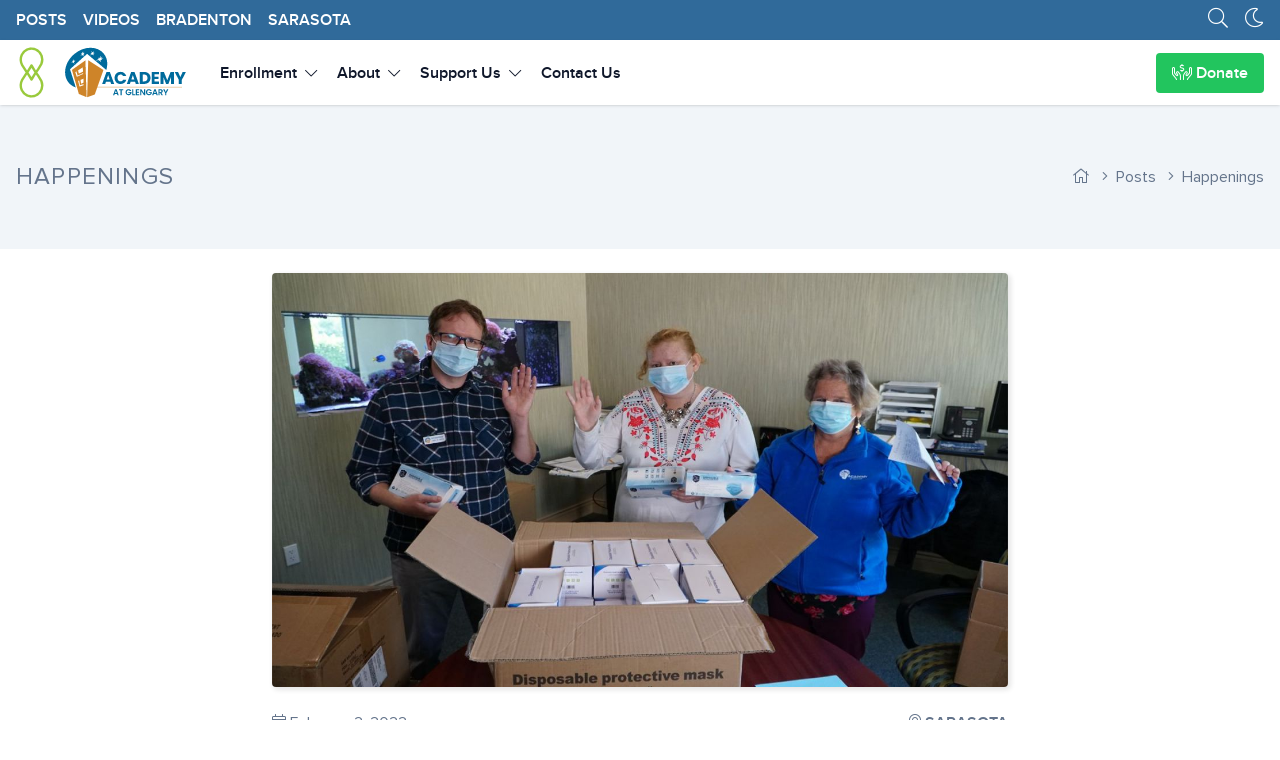

--- FILE ---
content_type: text/html; charset=UTF-8
request_url: https://www.academysrq.org/en/posts/happenings/bank-of-america-delivers/
body_size: 12311
content:
<!DOCTYPE html>
<html lang="en">

<head>

    <meta charset="UTF-8">
    <meta name="viewport" content="width=device-width, initial-scale=1">

    <title>Bank of America Delivers | Academy at Glengary, Inc.</title>

    <meta name="description" content="Donates 10,000 surgical masks to the Academy">
    <meta name="copyright" content="Academy at Glengary, Inc.">
    <meta name="rating" content="general">

    <meta name="developer" content="https://www.bayfrontmedia.com">

    
        <!-- \\\\\\\\\\\\\\\\\\\\\\\\\\\\\\\\\\\\\\\\\\
        ##
        ## Custom website development and design by:
        ## Bayfront Media https://www.bayfrontmedia.com
        ##
        /////////////////////////////////////////// -->
    
    <meta name="web_author" content="Bayfront Media, bayfrontmedia.com">

    <!-- Theme -->

    <meta name="color-scheme" content="light dark">
    <meta name="theme-color" content="#ffffff">

    <!-- Icons -->

    <link rel="apple-touch-icon-precomposed" sizes="57x57"
          href="https://cdn1.onbayfront.com/ag/web2/theme/favicon/apple-icon-57x57.png">
    <link rel="apple-touch-icon-precomposed" sizes="60x60"
          href="https://cdn1.onbayfront.com/ag/web2/theme/favicon/apple-icon-60x60.png">
    <link rel="apple-touch-icon-precomposed" sizes="72x72"
          href="https://cdn1.onbayfront.com/ag/web2/theme/favicon/apple-icon-72x72.png">
    <link rel="apple-touch-icon-precomposed" sizes="76x76"
          href="https://cdn1.onbayfront.com/ag/web2/theme/favicon/apple-icon-76x76.png">
    <link rel="apple-touch-icon-precomposed" sizes="114x114"
          href="https://cdn1.onbayfront.com/ag/web2/theme/favicon/apple-icon-114x114.png">
    <link rel="apple-touch-icon-precomposed" sizes="120x120"
          href="https://cdn1.onbayfront.com/ag/web2/theme/favicon/apple-icon-120x120.png">
    <link rel="apple-touch-icon-precomposed" sizes="144x144"
          href="https://cdn1.onbayfront.com/ag/web2/theme/favicon/apple-icon-144x144.png">
    <link rel="apple-touch-icon-precomposed" sizes="152x152"
          href="https://cdn1.onbayfront.com/ag/web2/theme/favicon/apple-icon-152x152.png">

    <link rel="icon" type="image/png"
          href="https://cdn1.onbayfront.com/ag/web2/theme/favicon/favicon-16x16.png" sizes="16x16">
    <link rel="icon" type="image/png"
          href="https://cdn1.onbayfront.com/ag/web2/theme/favicon/favicon-32x32.png" sizes="32x32">
    <link rel="icon" type="image/png"
          href="https://cdn1.onbayfront.com/ag/web2/theme/favicon/favicon-96x96.png" sizes="96x96">
    <link rel="icon" type="image/png"
          href="https://cdn1.onbayfront.com/ag/web2/theme/favicon/favicon-192x192.png" sizes="192x192">

    <meta name="application-name" content="Academy at Glengary, Inc.">
    <meta name="msapplication-TileColor" content="#FFFFFF">

    <meta name="msapplication-square70x70logo"
          content="https://cdn1.onbayfront.com/ag/web2/theme/favicon/ms-icon-70x70.png">
    <meta name="msapplication-TileImage"
          content="https://cdn1.onbayfront.com/ag/web2/theme/favicon/ms-icon-144x144.png">
    <meta name="msapplication-square150x150logo"
          content="https://cdn1.onbayfront.com/ag/web2/theme/favicon/ms-icon-150x150.png">
    <meta name="msapplication-square310x310logo"
          content="https://cdn1.onbayfront.com/ag/web2/theme/favicon/ms-icon-310x310.png">

    <!-- Open Graph tags -->

    <meta property="og:locale" content="en">
    <meta property="og:site_name" content="Academy at Glengary, Inc.">

    <meta property="og:title" content="Bank of America Delivers">
    <meta property="og:description" content="Donates 10,000 surgical masks to the Academy">
    <meta property="og:image" content="https://cdn1.onbayfront.com/ag/web2/2022/02/Bank-of-America-mask-donation-2.1.2022-768x432.jpg">
    <meta property="og:url" content="https://www.academysrq.org/en/posts/happenings/bank-of-america-delivers/">

    <meta property="og:type" content="article">

    
        <!-- og:article -->

        <meta property="og:article:published_time" content="2022-02-02T09:40:35-05:00">
        <meta property="og:article:modified_time" content="2024-01-31T11:35:16-05:00">
        <meta property="og:article:author"
              content="Joanne Campbell">

        <meta name="author"
              content="Joanne Campbell">

        <meta property="og:article:section" content="Happenings">
<meta property="og:article:tag" content="Bank of America">
<meta property="og:article:tag" content="Jamie Kahns">
<meta property="og:article:tag" content="Mike McCoy">

    
    <!-- Twitter card -->

    <meta name="twitter:card" content="summary_large_image">
    <meta name="twitter:site" content="@">
    <meta name="twitter:title" content="Bank of America Delivers">
    <meta name="twitter:description" content="Donates 10,000 surgical masks to the Academy">
    <meta name="twitter:image" content="https://cdn1.onbayfront.com/ag/web2/2022/02/Bank-of-America-mask-donation-2.1.2022-768x432.jpg">

    <link rel="canonical" href="https://www.academysrq.org/en/posts/happenings/bank-of-america-delivers/">

    <!-- Dark mode flicker -->
    <script>
        if (localStorage.theme === 'dark'
            || !('theme' in localStorage)
            && window.matchMedia('(prefers-color-scheme: dark)').matches) {

            localStorage.theme = 'dark'; // Ensure localStorage is set
            document.documentElement.classList.add('dark');

        } else {

            document.documentElement.classList.remove('dark');

        }
    </script>

    
    <script defer src="https://analytics.onbayfront.com/script.js" data-website-id="3ac4fe4a-1d87-4d06-bdf6-62766d62fea5"></script>

    <meta name='robots' content='max-image-preview:large' />
<style id='filebird-block-filebird-gallery-style-inline-css'>
ul.filebird-block-filebird-gallery{margin:auto!important;padding:0!important;width:100%}ul.filebird-block-filebird-gallery.layout-grid{display:grid;grid-gap:20px;align-items:stretch;grid-template-columns:repeat(var(--columns),1fr);justify-items:stretch}ul.filebird-block-filebird-gallery.layout-grid li img{border:1px solid #ccc;box-shadow:2px 2px 6px 0 rgba(0,0,0,.3);height:100%;max-width:100%;-o-object-fit:cover;object-fit:cover;width:100%}ul.filebird-block-filebird-gallery.layout-masonry{-moz-column-count:var(--columns);-moz-column-gap:var(--space);column-gap:var(--space);-moz-column-width:var(--min-width);columns:var(--min-width) var(--columns);display:block;overflow:auto}ul.filebird-block-filebird-gallery.layout-masonry li{margin-bottom:var(--space)}ul.filebird-block-filebird-gallery li{list-style:none}ul.filebird-block-filebird-gallery li figure{height:100%;margin:0;padding:0;position:relative;width:100%}ul.filebird-block-filebird-gallery li figure figcaption{background:linear-gradient(0deg,rgba(0,0,0,.7),rgba(0,0,0,.3) 70%,transparent);bottom:0;box-sizing:border-box;color:#fff;font-size:.8em;margin:0;max-height:100%;overflow:auto;padding:3em .77em .7em;position:absolute;text-align:center;width:100%;z-index:2}ul.filebird-block-filebird-gallery li figure figcaption a{color:inherit}

/*# sourceURL=https://www.academysrq.org/app/plugins/filebird/blocks/filebird-gallery/build/style-index.css */
</style>
<link rel='stylesheet' id='artery-styles-css' href='https://www.academysrq.org/app/themes/artery/assets/css/styles.css?v=1.1.0' media='all' />
<link rel='stylesheet' id='lg-css' href='https://www.academysrq.org/app/themes/artery/assets/vendors/lightgallery/css/lightgallery-bundle.min.css?v=1.1.0' media='all' />
<link rel="https://api.w.org/" href="https://www.academysrq.org/en/wp-json/" /><link rel="alternate" title="JSON" type="application/json" href="https://www.academysrq.org/en/wp-json/wp/v2/posts/1252" /><link rel="canonical" href="https://www.academysrq.org/en/posts/happenings/bank-of-america-delivers/" />
<link rel='shortlink' href='https://www.academysrq.org/en/?p=1252' />

</head>
<body class="tu-bg-content tu-text-default">


<div id="content-wrap">

    <header id="sticky-top" class="sticky top-0 z-30 tu-bg-content print:hidden">

        <nav id="nav-header-posts" class="tc-style-primary">

        <div class="flex flex-nowrap items-stretch container xl:max-w-screen-xl mx-auto px-4 py-4 md:py-2 font-semibold">

            <div class="order-1 grow">

                <ul class="flex list-none uppercase">
                    <li class="inline pr-2"><a href="https://www.academysrq.org/en/posts/"
                                               title="Posts">Posts</a>
                    </li>

                    <li class="hidden sm:inline px-2"><a href="https://www.academysrq.org/en/posts/category/videos/" title="Videos">Videos</a></li><li class="px-2"><a href="https://www.academysrq.org/en/bradenton/" title="Bradenton">Bradenton</a></li><li class="px-2"><a href="https://www.academysrq.org/en/sarasota/" title="Sarasota">Sarasota</a></li>
                </ul>

            </div>

            <div class="order-2">

                <i id="js-modal-search" class="tc-modal-open fal fa-search cursor-pointer float-left text-xl mr-4"
                   data-modal-id="modal-search"
                   data-modal-strict="false"></i>

                <i class="js-theme-class fal cursor-pointer float-left text-xl"
                   data-class-light="fa-moon"
                   data-class-dark="fa-sun text-yellow-300"></i>

            </div>

        </div>

    </nav> <!-- /#nav-header-posts -->

<div id="modal-search" class="tc-modal print:hidden" style="display:none;">

    <div class="tc-modal-container tu-bg-content p-4">

        <i class="tc-modal-close absolute top-4 right-4 fal fa-times" data-modal-id="modal-search"
           aria-label="common.site.close" role="button"></i>

        <h3 class="tu-typo-apply">Search our site</h3>

        <form id="modal-search-form" method="get" action="https://www.academysrq.org/en/">

            <label class="tc-form-label"
                   for="modal-search-form-input">Search</label>

            <input type="text" id="modal-search-form-input" name="s" class="tc-form-input"
                   placeholder="Search our site">

            <div class="-ml-2 mb-6">

                <input type="checkbox" id="modal-location-bradenton" name="location[]" value="bradenton" class="tc-form-checkbox ml-2 mr-1" checked><label class="tc-form-label" for="modal-location-bradenton">Bradenton</label><input type="checkbox" id="modal-location-sarasota" name="location[]" value="sarasota" class="tc-form-checkbox ml-2 mr-1" checked><label class="tc-form-label" for="modal-location-sarasota">Sarasota</label>
            </div>

            <div class="flex justify-end">

                <button type="button"
                        class="tc-modal-close tc-btn tc-style-default mr-2"
                        data-modal-id="modal-search">
                    <i class="fal fa-times tc-btn-l"></i>Cancel                </button>

                <div>
                    <input type="submit" class="tc-btn tc-style-success"
                           value="Search">
                </div>

            </div>

        </form><!-- /#modal-search-form -->

    </div>

    <div class="tc-modal-overlay"></div>

</div> <!-- /#modal-search --><nav id="nav-header-default" class="relative">

    <div id="nav-header-wrapper" class="tu-bg-content shadow z-20">

        <div id="nav-header-contents"
             class="flex flex-nowrap items-stretch container xl:max-w-screen-xl mx-auto px-4 overflow-hidden h-[65px]">

            <div id="nav-header-contents-left" class="order-1 flex-shrink-0 self-center w-[172px] h-full mr-6 py-0">

                <img src="https://cdn1.onbayfront.com/ag/web2/2023/12/fountain-house-icon-01.png"
                     class="inline-block float-left mr-4 h-full"
                     alt="Fountain House United"
                     width="31" height="65">

                <a href="https://www.academysrq.org/en/" title="Academy at Glengary, Inc.">

                    <img src="https://cdn1.onbayfront.com/ag/web2/theme/ag-logo-2024.svg"
                         class="h-full"
                         alt="Academy at Glengary, Inc."
                         width="125" height="65">

                </a>

            </div> <!-- /#nav-header-contents-left -->

            <div id="nav-header-contents-center" class="order-2 flex-grow">

                <ul class="flex justify-start items-center font-semibold h-full hidden md:block">
                    <li class="px-2 h-full inline-flex items-center hover:tu-bg-default">
                        <button type="button"
                                class="tc-subnav-trigger h-full w-full font-semibold"
                                aria-controls="subnav-enrollment"
                                aria-expanded="false"
                                data-subnav-id="subnav-enrollment">Enrollment                            <i
                                    class="ml-1 text-sm fal fa-chevron-down"></i></button>
                    </li>
                    <li class="px-2 h-full inline-flex items-center hover:tu-bg-default">
                        <button type="button"
                                class="tc-subnav-trigger h-full w-full font-semibold"
                                aria-controls="subnav-about"
                                aria-expanded="false"
                                data-subnav-id="subnav-about">About <i
                                    class="ml-1 text-sm fal fa-chevron-down"></i></button>
                    </li>
                    <li class="px-2 h-full inline-flex items-center hover:tu-bg-default">
                        <button type="button"
                                class="tc-subnav-trigger h-full w-full font-semibold"
                                aria-controls="subnav-support"
                                aria-expanded="false"
                                data-subnav-id="subnav-support">Support Us                            <i
                                    class="ml-1 text-sm fal fa-chevron-down"></i></button>
                    </li>
                    <li class="px-2 h-full inline-flex items-center hover:tu-bg-default">
                        <a href="https://www.academysrq.org/en/contact/"
                           class="h-full flex items-center"
                           title="Contact Us">Contact Us</a>
                    </li>

                </ul>

            </div> <!-- /#nav-header-contents-center -->

            <div id="nav-header-contents-right" class="order-3 flex-shrink-0 -ml-2 md:ml-8 py-2">

                
                <div class="flex justify-end items-center h-full">

                    <a data-umami-event="link-donate"
                       data-umami-event-location="header-button"
                       class="tc-btn tc-style-success border-0 font-semibold hidden lg:block"
                       href="https://www.academysrq.org/en/give/donate/"
                       title="Donate Now"
                       role="button"><i
                                class="fal fa-hands-usd"></i> Donate</a>

                    <button type="button"
                            class="px-2 tu-border-radius tc-subnav-trigger tc-subnav-hamburger tc-subnav-hamburger--squeeze md:hidden"
                            aria-label="Navigation"
                            aria-controls="subnav-mobile"
                            aria-expanded="false"
                            data-subnav-id="subnav-mobile"
                            data-subnav-full="true">
                            <span class="tc-subnav-hamburger-box">
                                <span class="tc-subnav-hamburger-inner"></span>
                            </span>
                    </button>

                </div>

            </div> <!-- /#nav-header-contents-right -->

        </div> <!-- /#nav-header-contents -->

    </div> <!-- /#nav-header-wrapper -->

    <div id="subnav-enrollment" class="tc-subnav">

        <div class="container xl:max-w-screen-xl mx-auto">

            <div class="flex flex-wrap">

                <div class="w-full md:w-1/2 lg:w-1/3 p-4">

                    <h3 class="p-2 text-theme-primary font-semibold uppercase text-lg">Membership</h3>

                    <ul class="mb-2">

                        <li class="font-semibold">
                            <a class="block p-2 hover:text-theme-primary hover:tu-bg-default transition-all duration-200 ease-in-out"
                               href="https://www.academysrq.org/en/opportunities/"
                               title="Membership Opportunities">
                                <i class="fal fa-angle-right mr-2"></i>Membership Opportunities                            </a>
                        </li>

                        <li class="font-semibold">
                            <a class="block p-2 hover:text-theme-primary hover:tu-bg-default transition-all duration-200 ease-in-out"
                               href="https://www.academysrq.org/en/opportunities/service/"
                               title="Be of Service">
                                <i class="fal fa-angle-right mr-2"></i>Be of Service                            </a>
                        </li>

                        <li class="font-semibold">
                            <a class="block p-2 hover:text-theme-primary hover:tu-bg-default transition-all duration-200 ease-in-out"
                               href="https://www.academysrq.org/en/opportunities/voice/"
                               title="Find Your Voice">
                                <i class="fal fa-angle-right mr-2"></i>Find Your Voice                            </a>
                        </li>

                        <li class="font-semibold">
                            <a class="block p-2 hover:text-theme-primary hover:tu-bg-default transition-all duration-200 ease-in-out"
                               href="https://www.academysrq.org/en/opportunities/young-adults/"
                               title="Join Young Adults">
                                <i class="fal fa-angle-right mr-2"></i>Join Young Adults                            </a>
                        </li>

                        <li class="font-semibold">
                            <a class="block p-2 hover:text-theme-primary hover:tu-bg-default transition-all duration-200 ease-in-out"
                               href="https://www.academysrq.org/en/opportunities/friendship/"
                               title="Build Friendships">
                                <i class="fal fa-angle-right mr-2"></i>Build Friendships                            </a>
                        </li>

                        <li class="font-semibold">
                            <a class="block p-2 hover:text-theme-primary hover:tu-bg-default transition-all duration-200 ease-in-out"
                               href="https://www.academysrq.org/en/opportunities/health/"
                               title="Pursue Wellness">
                                <i class="fal fa-angle-right mr-2"></i>Pursue Wellness                            </a>
                        </li>

                        <li class="font-semibold">
                            <a class="block p-2 hover:text-theme-primary hover:tu-bg-default transition-all duration-200 ease-in-out"
                               href="https://www.academysrq.org/en/opportunities/career/"
                               title="Embark on a Career">
                                <i class="fal fa-angle-right mr-2"></i>Embark on a Career                            </a>
                        </li>

                        <li class="font-semibold">
                            <a class="block p-2 hover:text-theme-primary hover:tu-bg-default transition-all duration-200 ease-in-out"
                               href="https://www.academysrq.org/en/opportunities/skills/"
                               title="Develop Skills">
                                <i class="fal fa-angle-right mr-2"></i>Develop Skills                            </a>
                        </li>

                    </ul>

                </div>

                <div class="w-full md:w-1/2 lg:w-1/3 p-4">

                    <h3 class="p-2 text-theme-primary font-semibold uppercase text-lg">Enrollment</h3>

                    <ul class="mb-2">

                        <li class="font-semibold">
                            <a class="block p-2 hover:text-theme-primary hover:tu-bg-default transition-all duration-200 ease-in-out"
                               href="https://www.academysrq.org/en/enrollment/"
                               title="Enrollment Overview">
                                <i class="fal fa-angle-right mr-2"></i>Enrollment Overview                            </a>
                        </li>

                        <li class="font-semibold">
                            <a class="block p-2 hover:text-theme-primary hover:tu-bg-default transition-all duration-200 ease-in-out"
                               href="https://www.academysrq.org/en/enrollment/applicants/"
                               title="Information for Applicants">
                                <i class="fal fa-angle-right mr-2"></i>Information for Applicants                            </a>
                        </li>

                        <li class="font-semibold">
                            <a class="block p-2 hover:text-theme-primary hover:tu-bg-default transition-all duration-200 ease-in-out"
                               href="https://www.academysrq.org/en/enrollment/families/"
                               title="Information for Families">
                                <i class="fal fa-angle-right mr-2"></i>Information for Families                            </a>
                        </li>

                        <li class="font-semibold">
                            <a class="block p-2 hover:text-theme-primary hover:tu-bg-default transition-all duration-200 ease-in-out"
                               href="https://www.academysrq.org/en/enrollment/providers/"
                               title="Information for Providers">
                                <i class="fal fa-angle-right mr-2"></i>Information for Providers                            </a>
                        </li>

                    </ul>

                    <h3 class="p-2 text-theme-primary font-semibold uppercase text-lg">Forms</h3>

                    <ul>

                        <li class="font-semibold">
                            <a class="block p-2 hover:text-theme-primary hover:tu-bg-default transition-all duration-200 ease-in-out"
                               href="https://www.academysrq.org/en/enrollment/apply/"
                               title="Apply for Membership">
                                <i class="fal fa-angle-right mr-2"></i>Apply for Membership                            </a>
                        </li>

                        <li class="font-semibold">
                            <a class="block p-2 hover:text-theme-primary hover:tu-bg-default transition-all duration-200 ease-in-out"
                               href="https://www.academysrq.org/en/enrollment/referral/"
                               title="New Member Referral">
                                <i class="fal fa-angle-right mr-2"></i>New Member Referral                            </a>
                        </li>

                    </ul>

                </div>

                <div class="w-full lg:w-1/3 p-4 hidden lg:block">

                    <!-- Start subnav-cta -->
<div class="flex flex-wrap items-center justify-centerx bg-gradient-to-br from-indigo-600 via-indigo-500 to-teal-400 tu-border-radius">

    <div class="w-4/6 p-4">

        <h3 class="mb-4 text-xl font-extrabold tracking-tight leading-tight text-indigo-200">
            Stop by and see <span class="block text-white">what we're all about</span>        </h3>

        <a href="https://www.academysrq.org/en/contact/?reason=schedule-tour#contact-top"
           title="Schedule a tour"
           class="tc-btn bg-indigo-100 text-indigo-700 font-semibold tu-typo-omit"
           role="button">Schedule a tour</a>

    </div>

    <div class="w-2/6 p-4 text-right">
        <i class="text-5xl text-white fal fa-calendar-alt"></i>
    </div>

</div>
<!-- End subnav-cta -->
                </div>

            </div>

        </div>

    </div> <!-- /#subnav-enrollment -->

    <div id="subnav-about" class="tc-subnav">

        <div class="container xl:max-w-screen-xl mx-auto">

            <div class="flex flex-wrap">

                <div class="w-full md:w-1/2 lg:w-1/3 p-4">

                    <h3 class="p-2 text-theme-primary font-semibold uppercase text-lg">About</h3>

                    <ul class="mb-2">

                        <li class="font-semibold">
                            <a class="block p-2 hover:text-theme-primary hover:tu-bg-default transition-all duration-200 ease-in-out"
                               href="https://www.academysrq.org/en/about/"
                               title="About Us">
                                <i class="fal fa-angle-right mr-2"></i>About Us                            </a>
                        </li>

                        <li class="font-semibold">
                            <a class="block p-2 hover:text-theme-primary hover:tu-bg-default transition-all duration-200 ease-in-out"
                               href="https://www.academysrq.org/en/about/mission/"
                               title="Our Mission and Values">
                                <i class="fal fa-angle-right mr-2"></i>Our Mission and Values                            </a>
                        </li>

                        <li class="font-semibold">
                            <a class="block p-2 hover:text-theme-primary hover:tu-bg-default transition-all duration-200 ease-in-out"
                               href="https://www.academysrq.org/en/opportunities/health/"
                               title="8 Dimensions of Wellness">
                                <i class="fal fa-angle-right mr-2"></i>8 Dimensions of Wellness
                            </a>
                        </li>

                        <li class="font-semibold">
                            <a class="block p-2 hover:text-theme-primary hover:tu-bg-default transition-all duration-200 ease-in-out"
                               href="https://www.thegivingpartner.org/organizations/the-academy-at-glengary-inc"
                               target="_blank"
                               title="Giving Partner Profile">
                                <i class="fal fa-angle-right mr-2"></i>Giving Partner Profile
                            </a>
                        </li>

                        <li class="font-semibold">
                            <a class="block p-2 hover:text-theme-primary hover:tu-bg-default transition-all duration-200 ease-in-out"
                               href="https://www.academysrq.org/en/about/careers/"
                               title="Careers">
                                <i class="fal fa-angle-right mr-2"></i>Careers <span
                                        class="hidden tc-badge tc-style-primary ml-2 text-sm">We're hiring!</span>
                            </a>
                        </li>

                        <li class="font-semibold">
                            <a class="block p-2 hover:text-theme-primary hover:tu-bg-default transition-all duration-200 ease-in-out"
                               href="https://www.academysrq.org/en/training/"
                               title="Financial Sustainability Training">
                                <i class="fal fa-angle-right mr-2"></i>Financial Sustainability Training                            </a>
                        </li>

                    </ul>

                </div>

                <div class="w-full md:w-1/2 lg:w-1/3 p-4">

                    <h3 class="p-2 text-theme-primary font-semibold uppercase text-lg"> Who we are</h3>

                    <ul class="mb-2">

                        <li class="font-semibold">
                            <a class="block p-2 hover:text-theme-primary hover:tu-bg-default transition-all duration-200 ease-in-out"
                               href="https://www.academysrq.org/en/about/team/"
                               title="Our Team">
                                <i class="fal fa-angle-right mr-2"></i>Our Team                            </a>
                        </li>

                        <li class="font-semibold">
                            <a class="block p-2 hover:text-theme-primary hover:tu-bg-default transition-all duration-200 ease-in-out"
                               href="https://www.academysrq.org/en/about/board/"
                               title="Board of Directors">
                                <i class="fal fa-angle-right mr-2"></i>Board of Directors                            </a>
                        </li>

                        <li class="font-semibold">
                            <a class="block p-2 hover:text-theme-primary hover:tu-bg-default transition-all duration-200 ease-in-out"
                               href="https://www.academysrq.org/en/about/ambassadors/"
                               title="Our Ambassadors">
                                <i class="fal fa-angle-right mr-2"></i>Our Ambassadors                            </a>
                        </li>

                    </ul>

                </div>

                <div class="w-full lg:w-1/3 p-4 hidden lg:block">

                    <!-- Start subnav-cta -->
<div class="flex flex-wrap items-center justify-centerx bg-gradient-to-br from-indigo-600 via-indigo-500 to-teal-400 tu-border-radius">

    <div class="w-4/6 p-4">

        <h3 class="mb-4 text-xl font-extrabold tracking-tight leading-tight text-indigo-200">
            Stop by and see <span class="block text-white">what we're all about</span>        </h3>

        <a href="https://www.academysrq.org/en/contact/?reason=schedule-tour#contact-top"
           title="Schedule a tour"
           class="tc-btn bg-indigo-100 text-indigo-700 font-semibold tu-typo-omit"
           role="button">Schedule a tour</a>

    </div>

    <div class="w-2/6 p-4 text-right">
        <i class="text-5xl text-white fal fa-calendar-alt"></i>
    </div>

</div>
<!-- End subnav-cta -->
                </div>

            </div>

        </div>

    </div> <!-- /#subnav-about -->

    <div id="subnav-support" class="tc-subnav">

        <div class="container xl:max-w-screen-xl mx-auto">

            <div class="flex flex-wrap">

                <div class="w-full md:w-1/2 lg:w-1/3 p-4">

                    <h3 class="p-2 text-theme-primary font-semibold uppercase text-lg">Individuals</h3>

                    <ul class="mb-2">

                        <li class="font-semibold">
                            <a data-umami-event="link-donate"
                               data-umami-event-location="header-link"
                               class="block p-2 hover:text-theme-primary hover:tu-bg-default transition-all duration-200 ease-in-out"
                               href="https://www.academysrq.org/en/give/donate/"
                               title="Donate Now">
                                <i class="fal fa-angle-right mr-2"></i>Donate Now                            </a>
                        </li>

                        <li class="font-semibold">
                            <a class="block p-2 hover:text-theme-primary hover:tu-bg-default transition-all duration-200 ease-in-out"
                               href="https://www.academysrq.org/en/give/fundraising/"
                               title="Fundraising Events">
                                <i class="fal fa-angle-right mr-2"></i>Fundraising Events                            </a>
                        </li>

                        <li class="font-semibold">
                            <a class="block p-2 hover:text-theme-primary hover:tu-bg-default transition-all duration-200 ease-in-out"
                               href="https://www.academysrq.org/en/give/legacy/"
                               title="Legacy Gifts">
                                <i class="fal fa-angle-right mr-2"></i>Legacy Gifts                            </a>
                        </li>

                    </ul>

                </div>

                <div class="w-full md:w-1/2 lg:w-1/3 p-4">

                    <h3 class="p-2 text-theme-primary font-semibold uppercase text-lg">Funding Partners</h3>

                    <ul class="mb-2">

                        <li class="font-semibold">
                            <a class="block p-2 hover:text-theme-primary hover:tu-bg-default transition-all duration-200 ease-in-out"
                               href="https://www.academysrq.org/en/give/corporate/"
                               title="Corporate Sponsors">
                                <i class="fal fa-angle-right mr-2"></i>Corporate Sponsors                            </a>
                        </li>

                        <li class="font-semibold">
                            <a class="block p-2 hover:text-theme-primary hover:tu-bg-default transition-all duration-200 ease-in-out"
                               href="https://www.academysrq.org/en/give/foundation/"
                               title="Charitable and Family Foundations">
                                <i class="fal fa-angle-right mr-2"></i>Charitable and Family Foundations                            </a>
                        </li>

                        <li class="font-semibold">
                            <a class="block p-2 hover:text-theme-primary hover:tu-bg-default transition-all duration-200 ease-in-out"
                               href="https://www.academysrq.org/en/give/government/"
                               title="Governmental Partners">
                                <i class="fal fa-angle-right mr-2"></i>Governmental Partners                            </a>
                        </li>

                    </ul>

                    <h3 class="text-theme-primary font-semibold uppercase text-lg">Employers</h3>

                    <ul class="mb-2">

                        <li class="font-semibold">
                            <a class="block p-2 hover:text-theme-primary hover:tu-bg-default transition-all duration-200 ease-in-out"
                               href="https://www.academysrq.org/en/give/employment/"
                               title="Employment Partners">
                                <i class="fal fa-angle-right mr-2"></i>Employment Partners                            </a>
                        </li>

                    </ul>

                </div>

                <div class="w-full lg:w-1/3 p-4 hidden lg:block">

                    <!-- Start subnav-cta -->
<div class="flex flex-wrap items-center justify-centerx bg-gradient-to-br from-indigo-600 via-indigo-500 to-teal-400 tu-border-radius">

    <div class="w-4/6 p-4">

        <h3 class="mb-4 text-xl font-extrabold tracking-tight leading-tight text-indigo-200">
            Our mission would not be possible <span class="block text-white">without your generosity.</span>        </h3>

        <a href="https://www.academysrq.org/en/give/"
           title="Ways to Give"
           class="tc-btn bg-indigo-100 text-indigo-700 font-semibold tu-typo-omit"
           role="button">Ways to Give</a>

    </div>

    <div class="w-2/6 p-4 text-right">
        <i class="text-5xl text-white fal fa-hands-usd"></i>
    </div>

</div>
<!-- End subnav-cta -->
                </div>

            </div>

        </div>

    </div> <!-- /#subnav-support -->

    <!--suppress CssUnknownProperty -->
    <div id="subnav-mobile" class="tc-subnav overflow-y-scroll" style="scrollbar-width:none;">

        <div class="container xl:max-w-screen-xl mx-auto">

            <ul class="pt-4">

                <li>

                    <div data-toggle-id="subnav-toggle-enrollment" class="tc-mobilenav-toggle">
                        Enrollment<i class="fal fa-angle-right"></i>
                    </div>

                    <div id="subnav-toggle-enrollment" class="tc-mobilenav-content js-toggle-content">

                        <div class="tc-mobilenav-heading">Membership</div>

                        <ul>

                            <li class="tc-mobilenav-list"><a href="https://www.academysrq.org/en/opportunities/"
                                                             title="Membership Opportunities"><i
                                            class="fal fa-angle-right"></i>Membership Opportunities</a></li>
                            <li class="tc-mobilenav-list"><a href="https://www.academysrq.org/en/opportunities/service/"
                                                             title="Be of Service"><i
                                            class="fal fa-angle-right"></i>Be of Service</a></li>
                            <li class="tc-mobilenav-list"><a href="https://www.academysrq.org/en/opportunities/voice/"
                                                             title="Find Your Voice"><i
                                            class="fal fa-angle-right"></i>Find Your Voice</a></li>
                            <li class="tc-mobilenav-list"><a href="https://www.academysrq.org/en/opportunities/young-adults/"
                                                             title="Join Young Adults"><i
                                            class="fal fa-angle-right"></i>Join Young Adults</a></li>
                            <li class="tc-mobilenav-list"><a href="https://www.academysrq.org/en/opportunities/friendship/"
                                                             title="Build Friendships"><i
                                            class="fal fa-angle-right"></i>Build Friendships</a></li>
                            <li class="tc-mobilenav-list"><a href="https://www.academysrq.org/en/opportunities/health/"
                                                             title="Pursue Wellness"><i
                                            class="fal fa-angle-right"></i>Pursue Wellness</a></li>
                            <li class="tc-mobilenav-list"><a href="https://www.academysrq.org/en/opportunities/career/"
                                                             title="Embark on a Career"><i
                                            class="fal fa-angle-right"></i>Embark on a Career</a></li>
                            <li class="tc-mobilenav-list"><a href="https://www.academysrq.org/en/opportunities/skills/"
                                                             title="Develop Skills"><i
                                            class="fal fa-angle-right"></i>Develop Skills</a></li>
                        </ul>

                        <div class="tc-mobilenav-heading">Enrollment</div>

                        <ul>
                            <li class="tc-mobilenav-list"><a href="https://www.academysrq.org/en/enrollment/"
                                                             title="Enrollment Overview"><i
                                            class="fal fa-angle-right"></i>Enrollment Overview</a></li>
                            <li class="tc-mobilenav-list"><a href="https://www.academysrq.org/en/enrollment/applicants/"
                                                             title="Information for Applicants"><i
                                            class="fal fa-angle-right"></i>Information for Applicants</a></li>
                            <li class="tc-mobilenav-list"><a href="https://www.academysrq.org/en/enrollment/families/"
                                                             title="Information for Families"><i
                                            class="fal fa-angle-right"></i>Information for Families</a></li>
                            <li class="tc-mobilenav-list"><a href="https://www.academysrq.org/en/enrollment/providers/"
                                                             title="Information for Providers"><i
                                            class="fal fa-angle-right"></i>Information for Providers</a></li>
                        </ul>

                        <div class="tc-mobilenav-heading">Forms</div>

                        <ul>
                            <li class="tc-mobilenav-list"><a href="https://www.academysrq.org/en/enrollment/apply/"
                                                             title="Apply for Membership"><i
                                            class="fal fa-angle-right"></i>Apply for Membership</a></li>
                            <li class="tc-mobilenav-list"><a href="https://www.academysrq.org/en/enrollment/referral/"
                                                             title="New Member Referral"><i
                                            class="fal fa-angle-right"></i>New Member Referral</a></li>
                        </ul>

                    </div> <!-- /#subnav-toggle-enrollment -->

                    <div data-toggle-id="subnav-toggle-about" class="tc-mobilenav-toggle">
                        About<i class="fal fa-angle-right"></i>
                    </div>

                    <div id="subnav-toggle-about" class="tc-mobilenav-content js-toggle-content">

                        <div class="tc-mobilenav-heading">About</div>

                        <ul>
                            <li class="tc-mobilenav-list"><a href="https://www.academysrq.org/en/about/"
                                                             title="About Us"><i
                                            class="fal fa-angle-right"></i>About Us</a></li>
                            <li class="tc-mobilenav-list"><a href="https://www.academysrq.org/en/about/mission/"
                                                             title="Our Mission and Values"><i
                                            class="fal fa-angle-right"></i>Our Mission and Values</a></li>

                            <li class="tc-mobilenav-list"><a href="https://www.academysrq.org/en/opportunities/health/"
                                                             title="8 Dimensions of Wellness"><i
                                            class="fal fa-angle-right"></i>8 Dimensions of Wellness</a></li>

                            <li class="tc-mobilenav-list"><a href="https://www.thegivingpartner.org/organizations/the-academy-at-glengary-inc"
                                                             title="Careers" target="_blank"><i
                                            class="fal fa-angle-right"></i>Giving Partner Profile
                                </a></li>

                            <li class="tc-mobilenav-list"><a href="https://www.academysrq.org/en/about/careers/"
                                                             title="Careers"><i
                                            class="fal fa-angle-right"></i>Careers <span
                                            class="hidden tc-badge tc-style-primary ml-2 text-sm">We're hiring!</span>
                                </a></li>
                        </ul>

                        <div class="tc-mobilenav-heading">Who we are</div>

                        <ul>
                            <li class="tc-mobilenav-list"><a href="https://www.academysrq.org/en/about/team/"
                                                             title="Our Team"><i
                                            class="fal fa-angle-right"></i>Our Team</a></li>
                            <li class="tc-mobilenav-list"><a href="https://www.academysrq.org/en/about/board/"
                                                             title="Board of Directors"><i
                                            class="fal fa-angle-right"></i>Board of Directors</a></li>
                            <li class="tc-mobilenav-list"><a href="https://www.academysrq.org/en/about/ambassadors/"
                                                             title="Our Ambassadors"><i
                                            class="fal fa-angle-right"></i>Our Ambassadors</a></li>

                        </ul>

                    </div> <!-- /#subnav-toggle-about -->

                    <div data-toggle-id="subnav-toggle-support" class="tc-mobilenav-toggle">
                        Support Us<i class="fal fa-angle-right"></i>
                    </div>

                    <div id="subnav-toggle-support" class="tc-mobilenav-content js-toggle-content">

                        <div class="tc-mobilenav-heading">Individuals</div>

                        <ul>
                            <li class="tc-mobilenav-list"><a data-umami-event="link-donate"
                                                             data-umami-event-location="header-link-mobile"
                                                             href="https://www.academysrq.org/en/give/donate/"
                                                             title="Donate Now"><i
                                            class="fal fa-angle-right"></i>Donate Now</a></li>
                            <li class="tc-mobilenav-list"><a href="https://www.academysrq.org/en/give/fundraising/"
                                                             title="Fundraising Events"><i
                                            class="fal fa-angle-right"></i>Fundraising Events</a></li>
                            <li class="tc-mobilenav-list"><a href="https://www.academysrq.org/en/give/legacy/"
                                                             title="Legacy Gifts"><i
                                            class="fal fa-angle-right"></i>Legacy Gifts</a></li>
                        </ul>

                        <div class="tc-mobilenav-heading">Funding Partners</div>

                        <ul>
                            <li class="tc-mobilenav-list"><a href="https://www.academysrq.org/en/give/corporate/"
                                                             title="Corporate Sponsors"><i
                                            class="fal fa-angle-right"></i>Corporate Sponsors</a></li>
                            <li class="tc-mobilenav-list"><a href="https://www.academysrq.org/en/give/foundation/"
                                                             title="Charitable and Family Foundations"><i
                                            class="fal fa-angle-right"></i>Charitable and Family Foundations</a></li>
                            <li class="tc-mobilenav-list"><a href="https://www.academysrq.org/en/give/government/"
                                                             title="Governmental Partners"><i
                                            class="fal fa-angle-right"></i>Governmental Partners</a></li>

                        </ul>

                        <div class="tc-mobilenav-heading">Employers</div>

                        <ul>
                            <li class="tc-mobilenav-list"><a href="https://www.academysrq.org/en/give/employment/"
                                                             title="Employment Partners"><i
                                            class="fal fa-angle-right"></i>Employment Partners</a></li>
                        </ul>

                    </div> <!-- /#subnav-toggle-support -->

                    <a class="tc-mobilenav-toggle block"
                       href="https://www.academysrq.org/en/contact/"
                       title="Contact Us">Contact Us</a>

                </li>

            </ul>

            <div class="flex flex-wrap py-4">

                <div class="w-full sm:w-1/2 px-4 py-2">

                    <a class="flex justify-center tc-btn tc-style-success-o font-semibold"
                       href="https://www.academysrq.org/en/contact/?reason=schedule-tour#contact-top"
                       title="Contact Us"
                       role="button"><span><i
                                    class="fal fa-calendar-alt mr-2"></i> Schedule a tour</span></a>
                </div>

                <div class="w-full sm:w-1/2 px-4 py-2">

                    <a data-umami-event="link-donate" data-umami-event-location="header-button-mobile"
                       class="flex justify-center tc-btn tc-style-success font-semibold"
                       href="https://www.academysrq.org/en/give/donate/"
                       title="Donate Now"
                       role="button"><span><i
                                    class="fal fa-hands-usd mr-2"></i> Donate</span></a>
                </div>

            </div>

        </div>

    </div> <!-- /#subnav-mobile -->

</nav> <!-- /#nav-header-default -->
</header> <!-- /#sticky-top -->
    <div class="tc-subnav-bg tu-bg-content">

        
<div id="post-banner" class="h-32 md:h-36 mb-6 tu-bg-default overflow-hidden print:hidden">

    <div class="flex justify-between items-center h-full container xl:max-w-screen-xl mx-auto p-4">

        <div class="text-2xl uppercase tracking-wider tu-text-light">
            Happenings        </div>

        <ul class="tc-list-horizontal tu-text-light hidden md:block">
            <li>
                <a class="hover:text-theme-primary"
                   href="https://www.academysrq.org/en/"
                   title="Home"><i class="fal fa-home"></i></a>
            </li>
            <li>
                <i class="fal fa-angle-right mr-2"></i><a class="hover:text-theme-primary"
                                                          href="https://www.academysrq.org/en/posts/"
                                                          title="Posts">Posts</a>
            </li>
            <li><i class="fal fa-angle-right mr-2"></i><a class="hover:text-theme-primary"
                                                          href="https://www.academysrq.org/en/posts/category/happenings/"
                                                          title="Happenings"
                                                          rel="category">Happenings</a>
            </li>
        </ul>

    </div>

</div> <!-- /#post-banner -->
        <div id="content-container" class="container xl:max-w-screen-xl print:max-w-full mx-auto">

            <main id="content" class="container md:max-w-screen-md print:max-w-full mx-auto">

                <article itemscope itemtype="https://schema.org/Article"
         id="post-1252" class="artery-article lightgallery-container px-4 mb-6 post-1252 post type-post status-publish format-standard has-post-thumbnail hentry category-happenings tag-bank-of-america tag-jamie-kahns tag-mike-mccoy">

    
        <figure id="article-image" class="w-full mb-6">

            <a class="lightgallery-item" href="https://cdn1.onbayfront.com/ag/web2/2022/02/Bank-of-America-mask-donation-2.1.2022.jpg"
               title="Bank of America Delivers">
                <div class="aspect-w-16 aspect-h-9">
                    <img class="object-center object-cover tu-border-radius tu-drop-shadow-r"
                         src="https://cdn1.onbayfront.com/ag/web2/2022/02/Bank-of-America-mask-donation-2.1.2022-1280x720.jpg"
                         alt="Bank of America Delivers">
                </div>
            </a>

        </figure> <!-- /#article-image -->

    
    <div id="article-meta" class="flex flex-wrap mb-6 tu-text-light">

        <div class="w-1/2">

            <i class="fal fa-calendar-alt"></i>
            <time datetime="2022-02-02T09:40:35-05:00"
                  itemprop="datePublished">February 2, 2022</time>

        </div>

        <div class="w-1/2 text-right">

            <span class="uppercase font-semibold"><i class="fal fa-map-marker-alt"></i> <a href="https://www.academysrq.org/en/posts/?location[]=sarasota" class="hover:tu-text-default" title="">Sarasota</a></span>
        </div>

    </div> <!-- /#article-meta -->

    <div id="article-contents" class="mb-6 tu-typo">

        <h1 itemprop="name">Bank of America Delivers</h1>

        <p class="text-2xl font-semibold tu-text-light">Donates 10,000 surgical masks to the Academy</p>
        
<p>Bank of America has always looked out for their communities. From bringing economic growth to low-income areas and revitalizing neighborhoods, to providing services to eradicate homelessness, they’ve been committed to improving financial lives. Now with Covid-19, they are stepping up in more ways than ever.</p>



<p>Bank of America is delivering on their commitment to build strong partnerships with non-profit organizations. They’ve been a generous supporter of the Academy since our inception. Today we received a tower of boxes containing surgical masks; enough to keep our members, staff and volunteers safe for a year! Special thanks to Jamie Kahns, Market Executive for Sarasota/Manatee and Mike McCoy, President Sarasota/Manatee, for spearheading this effort and making it happen. Behind every great corporation are individuals who are committed to making the world a better, safer, and more equitable place.</p>



<p><em>Pictured above are Academy members Stephen Anderson, Sandra Teperman, and Irene Lunt.</em></p>

        <div class="clear-both"></div>

        
    </div> <!-- /#article-contents -->

    <footer id="article-footer" class="mb-6 print:hidden">

        
        <div class="mb-2">
            <i class="fal fa-folders mr-1 tu-text-light"></i>
            <a class="text-theme-primary hover:underline" href="https://www.academysrq.org/en/posts/category/happenings/"
               title="Happenings"
               rel="category">Happenings</a>
        </div>

        <div class="flex flex-wrap"><i class="fal fa-tags my-2 mr-1 tu-text-light"></i><a href="https://www.academysrq.org/en/posts/tag/bank-of-america/" class="tc-badge tc-style-default-o m-1" title="Bank of America" rel="tag">Bank of America</a><a href="https://www.academysrq.org/en/posts/tag/jamie-kahns/" class="tc-badge tc-style-default-o m-1" title="Jamie Kahns" rel="tag">Jamie Kahns</a><a href="https://www.academysrq.org/en/posts/tag/mike-mccoy/" class="tc-badge tc-style-default-o m-1" title="Mike McCoy" rel="tag">Mike McCoy</a></div>
    </footer> <!-- /#article-footer -->

</article>
                <div id="print-source" class="text-sm mb-6 mx-4 tu-bg-content hidden print:block">

    <p class="mb-2">______</p>

    <p id="js-print-origin"><span
                class="font-semibold">Content source:</span> https://www.academysrq.org/en/posts/happenings/bank-of-america-delivers/    </p>

</div> <!-- /#print-source -->
                <section id="article-share" class="mb-6 px-4 print:hidden">

    <h4 class="uppercase tracking-wide border-b-2 tu-border-default tu-typo-apply">Share this post</h4>

    <div class="flex flex-wrap">

        <a href="https://www.facebook.com/sharer/sharer.php?u=https://www.academysrq.org/en/posts/happenings/bank-of-america-delivers/"
           title="Share on Facebook"
           class="tc-btn m-1 ml-0 bg-brand-facebook border-brand-facebook text-white font-semibold"
           role="button"
           rel="nofollow"
           target="_blank">
            <i class="fab fa-facebook mr-2"></i> Facebook
        </a>

        <a href="https://www.linkedin.com/sharing/share-offsite/?url=https://www.academysrq.org/en/posts/happenings/bank-of-america-delivers/"
           title="Share on LinkedIn"
           class="tc-btn m-1 bg-brand-linkedin border-brand-linkedin text-white font-semibold"
           role="button"
           rel="nofollow"
           target="_blank">
            <i class="fab fa-linkedin mr-2"></i> LinkedIn
        </a>

        <a href="https://twitter.com/intent/tweet?text=Check+it+out%3A+https://www.academysrq.org/en/posts/happenings/bank-of-america-delivers/"
           title="Share on Twitter"
           class="tc-btn m-1 bg-brand-twitter border-brand-twitter text-white font-semibold"
           role="button"
           rel="nofollow"
           target="_blank">
            <i class="fab fa-twitter mr-2"></i> Twitter
        </a>

        <button type="button"
                class="tc-btn m-1 tc-style-default font-semibold"
                onclick="window.print()">
            <i class="fal fa-print mr-2"></i> Print        </button>

    </div>

</section> <!-- /#article-share -->
                <section id="post-donate" class="mb-6 px-4 print:hidden">

    <h4 class="uppercase tracking-wide border-b-2 tu-border-default tu-typo-apply">Support our mission</h4>

    <p class="text-lg mb-6">
        Our mission would not be possible without generous donations from our community. Your gift will directly support the recovery process of Academy members.    </p>

    <a data-umami-event="link-donate"
       data-umami-event-location="post-donate"
       href="https://www.academysrq.org/en/give/donate/"
       title="Donate Now"
       class="tc-btn tc-style-success font-semibold"
       role="button"><i class="fal fa-hands-usd mr-2"></i> Donate</a>

</section> <!-- /#post-donate -->
                
    <section id="article-related" class="mb-6 px-4 print:hidden">

        <h4 class="uppercase tracking-wide border-b-2 tu-border-default tu-typo-apply">You may also enjoy</h4>

        <div class="flex flex-wrap -mx-4 md:-mx-2">

            
                <!-- Related item -->
                <div class="w-full md:w-1/2 p-4 md:p-2">

                    <!-- Start post-card -->
<article>

    <a href="https://www.academysrq.org/en/posts/happenings/art-of-recovery-show-and-sale/" title="Art of Recovery Show and Sale">

        <figure class="w-full mb-4">

            <div class="aspect-w-16 aspect-h-9">

                <img class="object-center object-cover tu-border-radius tu-drop-shadow-r js-src"
                     src="https://www.academysrq.org/app/themes/artery/assets/img/placeholder-landscape-image.svg"
                     data-src="https://cdn1.onbayfront.com/ag/web2/2024/12/Erika-768x512.jpg"
                     alt="Art of Recovery Show and Sale">

                
            </div>

        </figure>

        <h6 class="text-xl md:text-lg font-semibold leading-snug md:leading-snug mb-1">Art of Recovery Show and Sale</h6>

    </a>

    <p class="text-sm tu-text-light mb-1"><a class="hover:tu-text-default font-semibold uppercase" href="https://www.academysrq.org/en/posts/category/happenings/" title="Happenings">Happenings</a> &middot; December 13, 2024</p>

    <p class="text-sm tu-text-light font-semibold uppercase"><i class="fal fa-map-marker-alt"></i> <a href="https://www.academysrq.org/en/posts/?location%5B%5D=sarasota" class="hover:tu-text-default" title=""> Sarasota</a></p>
</article>
<!-- End post-card -->
                </div>

            
                <!-- Related item -->
                <div class="w-full md:w-1/2 p-4 md:p-2">

                    <!-- Start post-card -->
<article>

    <a href="https://www.academysrq.org/en/posts/happenings/financial-sustainability-training/" title="Financial Sustainability Training">

        <figure class="w-full mb-4">

            <div class="aspect-w-16 aspect-h-9">

                <img class="object-center object-cover tu-border-radius tu-drop-shadow-r js-src"
                     src="https://www.academysrq.org/app/themes/artery/assets/img/placeholder-landscape-image.svg"
                     data-src="https://cdn1.onbayfront.com/ag/web2/2024/05/ACR07234-768x512.jpg"
                     alt="Financial Sustainability Training">

                
            </div>

        </figure>

        <h6 class="text-xl md:text-lg font-semibold leading-snug md:leading-snug mb-1">Financial Sustainability Training</h6>

    </a>

    <p class="text-sm tu-text-light mb-1"><a class="hover:tu-text-default font-semibold uppercase" href="https://www.academysrq.org/en/posts/category/happenings/" title="Happenings">Happenings</a> &middot; May 8, 2024</p>

    <p class="text-sm tu-text-light font-semibold uppercase"><i class="fal fa-map-marker-alt"></i> <a href="https://www.academysrq.org/en/posts/?location%5B%5D=sarasota" class="hover:tu-text-default" title=""> Sarasota</a></p>
</article>
<!-- End post-card -->
                </div>

            
        </div> <!-- /.flex -->

    </section> <!-- /#article-related -->


            </main> <!-- /#main -->

        </div>

        

    <div class="tu-bg-default mb-6 border-y tu-border-default tu-drop-shadow-b">

        <div class="container xl:max-w-screen-xl print:max-w-full mx-auto p-4">

            <div class="flex flex-wrap justify-evenly">

                <div class="p-4 text-center tu-typo">

                    <h4>Sarasota Campus</h4>

                    <span class="text-xl">
                    1910 Glengary St.<br />Sarasota, FL 34231<br /><a href="tel:+19419219930" title=" Call now">(941) 921-9930</a>                </span>

                </div>

                <div class="p-4 text-center tu-typo">

                    <h4>Bradenton Campus</h4>

                    <span class="text-xl">
                    601 12th Street West<br />Bradenton, FL 34205<br /><a href="tel:+19419292800" title=" Call now">(941) 929-2800</a>                </span>

                </div>

            </div> <!-- /.flex -->

        </div>

    </div>


<footer id="footer-default" class="print:hidden pt-20 relative">

    <div class="container xl:max-w-screen-xl mx-auto relative z-10">

        <div class="flex flex-wrap">

            <!-- Logo -->
            <div class="w-full lg:w-1/3 p-4 order-last lg:order-first">

                <div class="flex items-end justify-center lg:justify-left mb-4">

                    <a href="https://www.academysrq.org/en/sarasota/"
                       title="Sarasota Campus" class="">
                        <img src="https://cdn1.onbayfront.com/ag/web2/theme/ag-logo-2024.svg"
                             class="inline-block mx-2 mb-2 w-[155px] h-auto"
                             alt="Sarasota Campus"
                             width="155">
                    </a>

                    <a href="https://www.academysrq.org/en/bradenton/"
                       title="Bradenton Campus" class="">
                        <img src="https://cdn1.onbayfront.com/ag/web2/theme/ab-logo-2024.svg"
                             class="inline-block mx-2 mb-2 w-[155px] h-auto"
                             alt="Bradenton Campus"
                             width="125">
                    </a>

                </div>

                <div class="flex items-end justify-center mb-4">

                    <div>

                        <p class="text-sm italic text-center mb-1">A network partner of:</p>

                        <a href="https://www.fountainhouse.org/get-involved/fountain-house-united"
                           title="Fountain House United"
                           target="_blank">
                            <img src="https://cdn1.onbayfront.com/ag/web2/2023/12/Fountain-House-Logo_Transparent-1280x595.png"
                                 class="inline-block mx-2 w-[155px] h-auto pb-[3px]"
                                 alt="Fountain House United"
                                 width="155">
                        </a>

                    </div>

                </div>

            </div>
            <!-- / Logo -->

            <!-- Quick links -->
            <div class="w-full md:w-1/2 lg:w-1/3 p-4 flex md:justify-center">

                <div class="inline-block w-full">

                    <h3 class="text-theme-primary font-semibold uppercase text-lg mb-4">Quick links</h3>

                    <ul class="font-semibold">
                        <li><a class="hover:text-theme-primary" href="https://www.academysrq.org/en/contact/"
                               title="Contact Us">Contact Us</a></li>
                        <li><a class="hover:text-theme-primary"
                               href="https://www.academysrq.org/en/contact/?reason=schedule-tour#contact-top"
                               title="Schedule a tour">
                                Schedule a tour                            </a></li>
                        <li><a class="hover:text-theme-primary" href="https://www.academysrq.org/en/enrollment/apply/"
                               title="Apply now">Apply now</a>
                        </li>

                        <li><a class="hover:text-theme-primary" href="https://www.thegivingpartner.org/organizations/the-academy-at-glengary-inc"
                               title="Giving Partner Profile" target="_blank">Giving Partner Profile</a></li>

                        <li><a class="hover:text-theme-primary" href="https://www.academysrq.org/en/training/"
                               title="Financial Sustainability Training">Financial Sustainability Training</a></li>
                        <li><a data-umami-event="link-donate"
                               data-umami-event-location="footer"
                               class="hover:text-theme-primary" href="https://www.academysrq.org/en/give/donate/"
                               title="Donate Now">Donate Now</a></li>
                    </ul>

                    <div class="text-left pt-1">

                        <a class="text-2xl hover:text-brand-facebook"
                           href="https://www.facebook.com/AcademySRQ/"
                           title="Facebook"
                           target="_blank" role="button"><i class="fa-fw fab fa-facebook mr-2"></i></a>
                        <a class="text-2xl hover:text-brand-youtube"
                           href="https://www.youtube.com/channel/UCfSL0v8U-uB0mYaiPqYVQKw"
                           title="YouTube"
                           target="_blank" role="button"><i class="fa-fw fab fa-youtube mr-2"></i></a>
                        <a class="text-2xl hover:text-brand-instagram"
                           href="https://www.instagram.com/AcademyatGlengary/"
                           title="Instagram"
                           target="_blank" role="button"><i class="fa-fw fab fa-instagram mr-2"></i></a>

                    </div>

                </div>

            </div>
            <!-- / Quick links -->

            <!-- Newsletter -->
            <div class="w-full md:w-1/2 lg:w-1/3 p-4 flex md:justify-center">

                <div class="inline-block w-full">

                    <h3 class="text-theme-primary font-semibold uppercase text-lg mb-4">Keep updated</h3>

                    <p class="mb-4">Subscribe to our newsletter to stay updated on the latest Academy news</p>

                    <div id="form-newsletter">

    <form id="form-newsletter-form"
          action="https://www.academysrq.org/app/themes/artery/inc/post.php?artery_cache_exclude=true"
          method="POST" novalidate>

        <div>

            <div class="form-group w-full">

                <label for="form-newsletter-form-name"></label>
                <input type="text"
                       id="form-newsletter-form-name"
                       name="name"
                       class="tc-form-input"
                       placeholder="Name"
                       data-pristine-required-message="Name is required"
                       required>

            </div>

            <div class="form-group w-full">

                <label for="form-newsletter-form-email"></label>
                <input type="email"
                       id="form-newsletter-form-email"
                       name="email"
                       class="tc-form-input"
                       placeholder="Email address"
                       data-pristine-required-message="Email is required"
                       data-pristine-email-message="Enter a valid email"
                       required>

            </div>

            <div>

                <input type="hidden" name="form_id" value="form-newsletter">
                <input type="hidden" name="ip" class="js-ip" value="">
                <input type="hidden" name="time" class="js-time" value="">

                <button id="form-newsletter-form-submit"
                        class="font-semibold tc-btn tc-style-primary"
                        disabled>Submit</button>

            </div>

        </div>

    </form>

    <script>

        let newsletterFormConfig = {
            dataUrl: "https://www.academysrq.org/app/themes/artery/inc/data.php",
            formId: "form-newsletter-form",
            submitId: "form-newsletter-form-submit",
            msgSelector: ".tc-toast-container",
            langValidationError: "Please correct the validation errors to continue.",
            langProcessing: "Sending...",
            langSuccess: "Your information was submitted successfully.",
            langError: "An unexpected error occurred. Please try again."
        }

        window.addEventListener('load', () => {
            initForm(newsletterFormConfig);
        });

    </script>

</div> <!-- /#form-newsletter -->
                    
                </div>

            </div>
            <!-- / Newsletter -->

        </div> <!-- /.flex -->

        <div class="flex justify-center p-4">
            <a href="https://app.candid.org/profile/9736085" target="_blank">
                <img alt="Guidestar" src="https://widgets.guidestar.org/prod/v1/pdp/transparency-seal/9736085/svg"
                     class="w-[125px] h-[125px]"/>
            </a>
        </div>

        <p class="text-sm text-center p-4">
            The Academy at Glengary, Inc., is a 501(c)(3) charitable organization. All donations are tax-deductible to the extent allowed by law. The Academy at Glengary is registered with the state of Florida (CH56160). A copy of the official registration and financial information may be obtained from the Division of Consumer Services at <a href="https://www.fdacs.gov/ConsumerServices" title="Division of Consumer Services" target="_blank">www.fdacs.gov/ConsumerServices</a> or by calling toll-free 800-435-7352 within the state. Registration does not imply endorsement, approval, or recommendation by the state.        </p>

        <p class="text-sm text-center p-4">
            &copy; 2026 &middot; v1.1.0
            &middot; <a class="hover:text-theme-primary" href="https://www.academysrq.org/en/privacy/"
                        title="Privacy Policy">Privacy Policy</a> &middot;
            <a class="hover:text-theme-primary" href="https://www.academysrq.org/en/terms/"
               title="Terms of Use">Terms of Use</a> &middot;
            <a class="hover:text-theme-primary" href="https://www.academysrq.org/wp/wp-login.php"
               title="Login">Login</a>

                    </p>

        
    </div> <!-- /.container -->

    <div class="absolute bottom-0 left-0 bg-center bg-repeat w-full h-full tc-site-anim-footer overflow-hidden opacity-10 dark:opacity-30"
         style="background-image:url(https://www.academysrq.org/app/themes/artery/assets/img/bg-footer-stars.svg?v=1.1.0);">

    </div>

</footer> <!-- /#footer-default -->

<div id="modal-newsletter" class="tc-modal print:hidden">

    <div class="tc-modal-container tu-bg-content p-4">

        <i class="tc-modal-close absolute top-4 right-4 fal fa-times" data-modal-id="modal-newsletter"
           aria-label="Close"></i>

        <div class="tu-typo">

            <h4 class="text-center">Keep updated</h4>

            <p>Subscribe to our newsletter to stay updated on the latest Academy news</p>

            <div id="form-newsletter-modal">

    <form id="form-newsletter-modal-form"
          action="https://www.academysrq.org/app/themes/artery/inc/post.php?artery_cache_exclude=true"
          method="POST" novalidate>

        <div>

            <div class="form-group w-full">

                <label for="form-newsletter-modal-form-name-first"></label>
                <input type="text"
                       id="form-newsletter-modal-form-name-first"
                       name="name_first"
                       class="tc-form-input"
                       placeholder="First name"
                       data-pristine-required-message="First name is required"
                       required>

            </div>

            <div class="form-group w-full">

                <label for="form-newsletter-modal-form-name-last"></label>
                <input type="text"
                       id="form-newsletter-modal-form-name-last"
                       name="name_last"
                       class="tc-form-input"
                       placeholder="Last name"
                       data-pristine-required-message="Last name is required"
                       required>

            </div>

            <div class="form-group w-full">

                <label for="form-newsletter-modal-form-email"></label>
                <input type="email"
                       id="form-newsletter-modal-form-email"
                       name="email"
                       class="tc-form-input"
                       placeholder="Email address"
                       data-pristine-required-message="Email is required"
                       data-pristine-email-message="Enter a valid email"
                       required>

            </div>

            <div class="text-center">

                <input type="hidden" name="form_id" value="form-newsletter-modal">
                <input type="hidden" name="ip" class="js-ip" value="">
                <input type="hidden" name="time" class="js-time" value="">

                <button type="button" class="tc-modal-close tc-btn tc-style-default font-semibold" data-modal-id="modal-newsletter" aria-label="Close">Cancel</button>

                <button id="form-newsletter-modal-form-submit"
                        class="font-semibold tc-btn tc-style-primary"
                        disabled>Submit</button>

            </div>

        </div>

    </form>

    <script>

        let newsletterModalFormConfig = {
            dataUrl: "https://www.academysrq.org/app/themes/artery/inc/data.php",
            formId: "form-newsletter-modal-form",
            submitId: "form-newsletter-modal-form-submit",
            msgSelector: ".tc-toast-container",
            langValidationError: "Please correct the validation errors to continue.",
            langProcessing: "Sending...",
            langSuccess: "Your information was submitted successfully.",
            langError: "An unexpected error occurred. Please try again."
        }

        window.addEventListener('load', () => {
            initForm(newsletterModalFormConfig);
        });

    </script>

</div> <!-- /#form-newsletter-modal -->
        </div>

    </div>

    <div class="tc-modal-overlay"></div>

</div>

<script>

    window.addEventListener('load', () => {
        setTimeout(checkNewsletterModal, 10000); // 10 seconds
    });

    function checkNewsletterModal() {
        let storage = localStorage.getItem('modal-newsletter-dismissed');

        if (storage === null) {
            showNewsletterModal();
        } else {

            try {
                storage = JSON.parse(storage);
            } catch (e) {
                showNewsletterModal();
            }

            if ('expires' in storage) {

                if (typeof storage.expires === 'number') {

                    if (storage.expires < Date.now()) {
                        showNewsletterModal();
                    }

                } else {
                    showNewsletterModal();
                }

            } else {
                showNewsletterModal();
            }

        }

    }

    function showNewsletterModal(days = 15) {

        localStorage.setItem('modal-newsletter-dismissed', JSON.stringify({
            expires: Date.now() + (days * 24 * 60 * 60 * 1000)
        }));

        showModal('modal-newsletter', false);

        document.getElementById('form-newsletter-modal-form-name-first').focus();

        // Hide on successful submit
        document.getElementById('form-newsletter-modal-form').addEventListener('reset', function (event) {

            hideModal('modal-newsletter');

            localStorage.setItem('modal-newsletter-dismissed', JSON.stringify({ // Hide for 365 days
                expires: Date.now() + (365 * 24 * 60 * 60 * 1000)
            }));

        });

    }

</script>
        <noscript id="noscript">
    <div class="p-4 font-semibold tc-style-error-light fixed bottom-0 w-full print:hidden text-center" role="alert">
        <p class="mb-0">
            <i class="mr-2 fal fa-times-hexagon"></i>
            You must            <a class="underline hover:no-underline"
               target="_blank"
               href="https://www.enable-javascript.com/"
               title="enable JavaScript">
                enable JavaScript</a> for this site to function properly.
        </p>
    </div>
</noscript> <!-- /#noscript -->
    </div> <!-- /.tc-subnav-bg -->

</div> <!-- /#content-wrap -->

<script type="speculationrules">
{"prefetch":[{"source":"document","where":{"and":[{"href_matches":"/en/*"},{"not":{"href_matches":["/wp/wp-*.php","/wp/wp-admin/*","/app/uploads/*","/app/*","/app/plugins/*","/app/themes/artery/*","/en/*\\?(.+)"]}},{"not":{"selector_matches":"a[rel~=\"nofollow\"]"}},{"not":{"selector_matches":".no-prefetch, .no-prefetch a"}}]},"eagerness":"conservative"}]}
</script>
<script src="https://www.academysrq.org/app/themes/artery/assets/js/scripts.js?v=1.1.0" id="artery-scripts-js"></script>
<script src="https://www.academysrq.org/app/themes/artery/assets/vendors/lightgallery/lightgallery.min.js?v=1.1.0" id="lg-js"></script>
<script src="https://www.academysrq.org/app/themes/artery/assets/vendors/lightgallery/plugins/fullscreen/lg-fullscreen.min.js?v=1.1.0" id="lg-fullscreen-js"></script>
<script src="https://www.academysrq.org/app/themes/artery/assets/vendors/lightgallery/plugins/video/lg-video.min.js?v=1.1.0" id="lg-video-js"></script>
<script src="https://www.academysrq.org/app/themes/artery/assets/vendors/lightgallery/plugins/zoom/lg-zoom.min.js?v=1.1.0" id="lg-zoom-js"></script>
<script id="lg-zoom-js-after">
lightGalleryContainer('lightgallery-container', 'lightgallery-item'); lightGalleryGallery('lightgallery-gallery');
//# sourceURL=lg-zoom-js-after
</script>

</body>
</html>
<!-- Cache URL: https://www.academysrq.org/en/posts/happenings/bank-of-america-delivers/ -->
<!-- Cache locale: en -->
<!-- Cache date: 2026-01-25 18:21:01 UTC -->

--- FILE ---
content_type: application/javascript
request_url: https://www.academysrq.org/app/themes/artery/assets/js/scripts.js?v=1.1.0
body_size: 10895
content:
!function(global,factory){"function"==typeof define&&define.amd?define(["module","exports"],factory):"undefined"!=typeof exports?factory(module,exports):(factory(factory={exports:{}},factory.exports),global.WOW=factory.exports)}(this,function(module,exports){"use strict";var _temp;function _classCallCheck(instance,Constructor){if(!(instance instanceof Constructor))throw new TypeError("Cannot call a class as a function")}Object.defineProperty(exports,"__esModule",{value:!0});var _createClass=function(Constructor,protoProps,staticProps){return protoProps&&defineProperties(Constructor.prototype,protoProps),staticProps&&defineProperties(Constructor,staticProps),Constructor};function defineProperties(target,props){for(var i=0;i<props.length;i++){var descriptor=props[i];descriptor.enumerable=descriptor.enumerable||!1,descriptor.configurable=!0,"value"in descriptor&&(descriptor.writable=!0),Object.defineProperty(target,descriptor.key,descriptor)}}function isIn(needle,haystack){return 0<=haystack.indexOf(needle)}function addEvent(elem,event,fn){null!=elem.addEventListener?elem.addEventListener(event,fn,!1):null!=elem.attachEvent?elem.attachEvent("on"+event,fn):elem[event]=fn}function removeEvent(elem,event,fn){null!=elem.removeEventListener?elem.removeEventListener(event,fn,!1):null!=elem.detachEvent?elem.detachEvent("on"+event,fn):delete elem[event]}var WeakMap=window.WeakMap||window.MozWeakMap||function(){function WeakMap(){_classCallCheck(this,WeakMap),this.keys=[],this.values=[]}return _createClass(WeakMap,[{key:"get",value:function(key){for(var i=0;i<this.keys.length;i++)if(this.keys[i]===key)return this.values[i]}},{key:"set",value:function(key,value){for(var i=0;i<this.keys.length;i++)if(this.keys[i]===key)return this.values[i]=value,this;return this.keys.push(key),this.values.push(value),this}}]),WeakMap}(),MutationObserver=window.MutationObserver||window.WebkitMutationObserver||window.MozMutationObserver||(_temp=_class=function(){function MutationObserver(){_classCallCheck(this,MutationObserver),"undefined"!=typeof console&&null!==console&&(console.warn("MutationObserver is not supported by your browser."),console.warn("WOW.js cannot detect dom mutations, please call .sync() after loading new content."))}return _createClass(MutationObserver,[{key:"observe",value:function(){}}]),MutationObserver}(),_class.notSupported=!0,_temp),getComputedStyle=window.getComputedStyle||function(el){var getComputedStyleRX=/(\-([a-z]){1})/g;return{getPropertyValue:function(prop){getComputedStyleRX.test(prop="float"===prop?"styleFloat":prop)&&prop.replace(getComputedStyleRX,function(_,_char){return _char.toUpperCase()});var currentStyle=el.currentStyle;return(null!=currentStyle?currentStyle[prop]:void 0)||null}}},_class=function(){function WOW(){var options=arguments.length<=0||void 0===arguments[0]?{}:arguments[0];_classCallCheck(this,WOW),this.defaults={boxClass:"wow",animateClass:"animated",offset:0,mobile:!0,live:!0,callback:null,scrollContainer:null},this.animate="requestAnimationFrame"in window?function(callback){return window.requestAnimationFrame(callback)}:function(callback){return callback()},this.vendors=["moz","webkit"],this.start=this.start.bind(this),this.resetAnimation=this.resetAnimation.bind(this),this.scrollHandler=this.scrollHandler.bind(this),this.scrollCallback=this.scrollCallback.bind(this),this.scrolled=!0,this.config=function(custom,defaults){for(var key in defaults){var value;null==custom[key]&&(value=defaults[key],custom[key]=value)}return custom}(options,this.defaults),null!=options.scrollContainer&&(this.config.scrollContainer=document.querySelector(options.scrollContainer)),this.animationNameCache=new WeakMap,this.wowEvent=function(event,argument_1,argument_2,argument_3){var argument_1=!(arguments.length<=1||void 0===argument_1)&&argument_1,argument_2=!(arguments.length<=2||void 0===argument_2)&&argument_2,argument_3=arguments.length<=3||void 0===argument_3?null:argument_3,customEvent=void 0;return null!=document.createEvent?(customEvent=document.createEvent("CustomEvent")).initCustomEvent(event,argument_1,argument_2,argument_3):null!=document.createEventObject?(customEvent=document.createEventObject()).eventType=event:customEvent.eventName=event,customEvent}(this.config.boxClass)}return _createClass(WOW,[{key:"init",value:function(){this.element=window.document.documentElement,isIn(document.readyState,["interactive","complete"])?this.start():addEvent(document,"DOMContentLoaded",this.start),this.finished=[]}},{key:"start",value:function(){var _this=this;if(this.stopped=!1,this.boxes=[].slice.call(this.element.querySelectorAll("."+this.config.boxClass)),this.all=this.boxes.slice(0),this.boxes.length)if(this.disabled())this.resetStyle();else for(var i=0;i<this.boxes.length;i++){var box=this.boxes[i];this.applyStyle(box,!0)}this.disabled()||(addEvent(this.config.scrollContainer||window,"scroll",this.scrollHandler),addEvent(window,"resize",this.scrollHandler),this.interval=setInterval(this.scrollCallback,50)),this.config.live&&new MutationObserver(function(records){for(var j=0;j<records.length;j++)for(var record=records[j],k=0;k<record.addedNodes.length;k++){var node=record.addedNodes[k];_this.doSync(node)}}).observe(document.body,{childList:!0,subtree:!0})}},{key:"stop",value:function(){this.stopped=!0,removeEvent(this.config.scrollContainer||window,"scroll",this.scrollHandler),removeEvent(window,"resize",this.scrollHandler),null!=this.interval&&clearInterval(this.interval)}},{key:"sync",value:function(){MutationObserver.notSupported&&this.doSync(this.element)}},{key:"doSync",value:function(element){if(1===(element=null==element?this.element:element).nodeType)for(var iterable=(element=element.parentNode||element).querySelectorAll("."+this.config.boxClass),i=0;i<iterable.length;i++){var box=iterable[i];isIn(box,this.all)||(this.boxes.push(box),this.all.push(box),this.stopped||this.disabled()?this.resetStyle():this.applyStyle(box,!0),this.scrolled=!0)}}},{key:"show",value:function(box){var elem,event;return this.applyStyle(box),box.className=box.className+" "+this.config.animateClass,null!=this.config.callback&&this.config.callback(box),elem=box,event=this.wowEvent,null!=elem.dispatchEvent?elem.dispatchEvent(event):event in(null!=elem)?elem[event]():"on"+event in(null!=elem)&&elem["on"+event](),addEvent(box,"animationend",this.resetAnimation),addEvent(box,"oanimationend",this.resetAnimation),addEvent(box,"webkitAnimationEnd",this.resetAnimation),addEvent(box,"MSAnimationEnd",this.resetAnimation),box}},{key:"applyStyle",value:function(box,hidden){var _this2=this,duration=box.getAttribute("data-wow-duration"),delay=box.getAttribute("data-wow-delay"),iteration=box.getAttribute("data-wow-iteration");return this.animate(function(){return _this2.customStyle(box,hidden,duration,delay,iteration)})}},{key:"resetStyle",value:function(){for(var i=0;i<this.boxes.length;i++)this.boxes[i].style.visibility="visible"}},{key:"resetAnimation",value:function(event){0<=event.type.toLowerCase().indexOf("animationend")&&((event=event.target||event.srcElement).className=event.className.replace(this.config.animateClass,"").trim())}},{key:"customStyle",value:function(box,hidden,duration,delay,iteration){return hidden&&this.cacheAnimationName(box),box.style.visibility=hidden?"hidden":"visible",duration&&this.vendorSet(box.style,{animationDuration:duration}),delay&&this.vendorSet(box.style,{animationDelay:delay}),iteration&&this.vendorSet(box.style,{animationIterationCount:iteration}),this.vendorSet(box.style,{animationName:hidden?"none":this.cachedAnimationName(box)}),box}},{key:"vendorSet",value:function(elem,properties){for(var name in properties)if(properties.hasOwnProperty(name)){var value=properties[name];elem[""+name]=value;for(var i=0;i<this.vendors.length;i++)elem[""+this.vendors[i]+name.charAt(0).toUpperCase()+name.substr(1)]=value}}},{key:"vendorCSS",value:function(elem,property){for(var style=getComputedStyle(elem),result=style.getPropertyCSSValue(property),i=0;i<this.vendors.length;i++)var vendor=this.vendors[i],result=result||style.getPropertyCSSValue("-"+vendor+"-"+property);return result}},{key:"animationName",value:function(box){var aName=void 0;try{aName=this.vendorCSS(box,"animation-name").cssText}catch(error){aName=getComputedStyle(box).getPropertyValue("animation-name")}return"none"===aName?"":aName}},{key:"cacheAnimationName",value:function(box){return this.animationNameCache.set(box,this.animationName(box))}},{key:"cachedAnimationName",value:function(box){return this.animationNameCache.get(box)}},{key:"scrollHandler",value:function(){this.scrolled=!0}},{key:"scrollCallback",value:function(){if(this.scrolled){this.scrolled=!1;for(var results=[],i=0;i<this.boxes.length;i++){var box=this.boxes[i];box&&(this.isVisible(box)?this.show(box):results.push(box))}this.boxes=results,this.boxes.length||this.config.live||this.stop()}}},{key:"offsetTop",value:function(element){for(;void 0===element.offsetTop;)element=element.parentNode;for(var top=element.offsetTop;element.offsetParent;)top+=(element=element.offsetParent).offsetTop;return top}},{key:"isVisible",value:function(box){var offset=box.getAttribute("data-wow-offset")||this.config.offset,viewTop=this.config.scrollContainer&&this.config.scrollContainer.scrollTop||window.pageYOffset,offset=viewTop+Math.min(this.element.clientHeight,"innerHeight"in window?window.innerHeight:document.documentElement.clientHeight)-offset,top=this.offsetTop(box),box=top+box.clientHeight;return top<=offset&&viewTop<=box}},{key:"disabled",value:function(){return!this.config.mobile&&/Android|webOS|iPhone|iPad|iPod|BlackBerry|IEMobile|Opera Mini/i.test(navigator.userAgent)}}]),WOW}();exports.default=_class,module.exports=exports.default}),function(global,factory){"object"==typeof exports&&"undefined"!=typeof module?module.exports=factory():"function"==typeof define&&define.amd?define(factory):(global="undefined"!=typeof globalThis?globalThis:global||self).Pristine=factory()}(this,function(){"use strict";var lang={en:{required:"This field is required",email:"This field requires a valid e-mail address",number:"This field requires a number",integer:"This field requires an integer value",url:"This field requires a valid website URL",tel:"This field requires a valid telephone number",maxlength:"This fields length must be < ${1}",minlength:"This fields length must be > ${1}",min:"Minimum value for this field is ${1}",max:"Maximum value for this field is ${1}",pattern:"Please match the requested format",equals:"The two fields do not match"}};function tmpl(o){var _arguments=arguments;return this.replace(/\${([^{}]*)}/g,function(a,b){return _arguments[b]})}function groupedElemCount(input){return input.pristine.self.form.querySelectorAll('input[name="'+input.getAttribute("name")+'"]:checked').length}function _(name,validator){validator.name=name,void 0===validator.priority&&(validator.priority=1),validators[name]=validator}var defaultConfig={classTo:"form-group",errorClass:"has-danger",successClass:"has-success",errorTextParent:"form-group",errorTextTag:"div",errorTextClass:"text-help"},ALLOWED_ATTRIBUTES=["required","min","max","minlength","maxlength","pattern"],EMAIL_REGEX=/^(([^<>()\[\]\\.,;:\s@"]+(\.[^<>()\[\]\\.,;:\s@"]+)*)|(".+"))@((\[[0-9]{1,3}\.[0-9]{1,3}\.[0-9]{1,3}\.[0-9]{1,3}])|(([a-zA-Z\-0-9]+\.)+[a-zA-Z]{2,}))$/,MESSAGE_REGEX=/-message(?:-([a-z]{2}(?:_[A-Z]{2})?))?/,currentLocale="en",validators={};function Pristine(form,config,live){var self=this;function _addValidatorToField(fns,params,name,value){var validator=validators[name];validator&&(fns.push(validator),value)&&((fns="pattern"===name?[value]:value.split(",")).unshift(null),params[name]=fns)}function _getErrorElements(field){var errorClassElement,errorTextElement,errorTextParent;return field.errorElements||(errorClassElement=function(el,cls){for(;(el=el.parentElement)&&!el.classList.contains(cls););return el}(field.input,self.config.classTo),errorTextElement=errorTextParent=null,(errorTextParent=self.config.classTo===self.config.errorTextParent?errorClassElement:errorClassElement.querySelector("."+self.config.errorTextParent))&&!(errorTextElement=errorTextParent.querySelector(".pristine-error"))&&((errorTextElement=document.createElement(self.config.errorTextTag)).className="pristine-error "+self.config.errorTextClass,errorTextParent.appendChild(errorTextElement),errorTextElement.pristineDisplay=errorTextElement.style.display),field.errorElements=[errorClassElement,errorTextElement])}function _showError(field){var errorElements=_getErrorElements(field),errorClassElement=errorElements[0],errorElements=errorElements[1];errorClassElement&&(errorClassElement.classList.remove(self.config.successClass),errorClassElement.classList.add(self.config.errorClass)),errorElements&&(errorElements.innerHTML=field.errors.join("<br/>"),errorElements.style.display=errorElements.pristineDisplay||"")}return function(form,config,live){form.setAttribute("novalidate","true"),self.form=form,self.config=function(obj1,obj2){for(var attr in obj2)attr in obj1||(obj1[attr]=obj2[attr]);return obj1}(config||{},defaultConfig),self.live=!(!1===live),self.fields=Array.from(form.querySelectorAll("input:not([type^=hidden]):not([type^=submit]), select, textarea")).map(function(input){var fns=[],params={},messages={};return[].forEach.call(input.attributes,function(attr){var name,messageMatch,locale;/^data-pristine-/.test(attr.name)?null!==(messageMatch=(name=attr.name.substr(14)).match(MESSAGE_REGEX))?(locale=void 0===messageMatch[1]?"en":messageMatch[1],messages.hasOwnProperty(locale)||(messages[locale]={}),messages[locale][name.slice(0,name.length-messageMatch[0].length)]=attr.value):("type"===name&&(name=attr.value),_addValidatorToField(fns,params,name,attr.value)):~ALLOWED_ATTRIBUTES.indexOf(attr.name)?_addValidatorToField(fns,params,attr.name,attr.value):"type"===attr.name&&_addValidatorToField(fns,params,attr.value)}),fns.sort(function(a,b){return b.priority-a.priority}),self.live&&input.addEventListener(~["radio","checkbox"].indexOf(input.getAttribute("type"))?"change":"input",function(e){self.validate(e.target)}.bind(self)),input.pristine={input:input,validators:fns,params:params,messages:messages,self:self}}.bind(self))}(form,config,live),self.validate=function(input,silent){silent=input&&!0===silent||!0===input;for(var fields=self.fields,valid=(!0!==input&&!1!==input&&(input instanceof HTMLElement?fields=[input.pristine]:(input instanceof NodeList||input instanceof(window.$||Array)||input instanceof Array)&&(fields=Array.from(input).map(function(el){return el.pristine}))),!0),i=0;fields[i];i++){var field=fields[i];!function(field){for(var errors=[],valid=!0,i=0;field.validators[i];i++){var validator=field.validators[i],params=field.params[validator.name]||[];if(params[0]=field.input.value,!validator.fn.apply(field.input,params)&&(valid=!1,"function"==typeof validator.msg?errors.push(validator.msg(field.input.value,params)):"string"==typeof validator.msg?errors.push(tmpl.apply(validator.msg,params)):validator.msg===Object(validator.msg)&&validator.msg[currentLocale]?errors.push(tmpl.apply(validator.msg[currentLocale],params)):field.messages[currentLocale]&&field.messages[currentLocale][validator.name]?errors.push(tmpl.apply(field.messages[currentLocale][validator.name],params)):lang[currentLocale]&&lang[currentLocale][validator.name]&&errors.push(tmpl.apply(lang[currentLocale][validator.name],params)),!0===validator.halt))break}return field.errors=errors,valid}(field)?(valid=!1,silent||_showError(field)):silent||function(field){field=function(field){var field=_getErrorElements(field),errorClassElement=field[0],errorTextElement=field[1];errorClassElement&&(errorClassElement.classList.remove(self.config.errorClass),errorClassElement.classList.remove(self.config.successClass));errorTextElement&&(errorTextElement.innerHTML="",errorTextElement.style.display="none");return field}(field)[0];field&&field.classList.add(self.config.successClass)}(field)}return valid},self.getErrors=function(input){if(input)return((!input.tagName||"select"!==input.tagName.toLowerCase())&&input.length?input[0]:input).pristine.errors;for(var erroneousFields=[],i=0;i<self.fields.length;i++){var field=self.fields[i];field.errors.length&&erroneousFields.push({input:field.input,errors:field.errors})}return erroneousFields},self.addValidator=function(elem,fn,msg,priority,halt){elem instanceof HTMLElement?(elem.pristine.validators.push({fn:fn,msg:msg,priority:priority,halt:halt}),elem.pristine.validators.sort(function(a,b){return b.priority-a.priority})):console.warn("The parameter elem must be a dom element")},self.addError=function(input,error){(input=input.length?input[0]:input).pristine.errors.push(error),_showError(input.pristine)},self.reset=function(){for(var i=0;self.fields[i];i++)self.fields[i].errorElements=null;Array.from(self.form.querySelectorAll(".pristine-error")).map(function(elem){elem.parentNode.removeChild(elem)}),Array.from(self.form.querySelectorAll("."+self.config.classTo)).map(function(elem){elem.classList.remove(self.config.successClass),elem.classList.remove(self.config.errorClass)})},self.destroy=function(){self.reset(),self.fields.forEach(function(field){delete field.input.pristine}),self.fields=[]},self.setGlobalConfig=function(config){defaultConfig=config},self}return _("text",{fn:function(val){return!0},priority:0}),_("required",{fn:function(val){return"radio"===this.type||"checkbox"===this.type?groupedElemCount(this):void 0!==val&&""!==val},priority:99,halt:!0}),_("email",{fn:function(val){return!val||EMAIL_REGEX.test(val)}}),_("number",{fn:function(val){return!val||!isNaN(parseFloat(val))},priority:2}),_("integer",{fn:function(val){return!val||/^\d+$/.test(val)}}),_("minlength",{fn:function(val,length){return!val||val.length>=parseInt(length)}}),_("maxlength",{fn:function(val,length){return!val||val.length<=parseInt(length)}}),_("min",{fn:function(val,limit){return!val||("checkbox"===this.type?groupedElemCount(this)>=parseInt(limit):parseFloat(val)>=parseFloat(limit))}}),_("max",{fn:function(val,limit){return!val||("checkbox"===this.type?groupedElemCount(this)<=parseInt(limit):parseFloat(val)<=parseFloat(limit))}}),_("pattern",{fn:function(val,pattern){pattern=pattern.match(new RegExp("^/(.*?)/([gimy]*)$"));return!val||new RegExp(pattern[1],pattern[2]).test(val)}}),_("equals",{fn:function(val,otherFieldSelector){otherFieldSelector=document.querySelector(otherFieldSelector);return otherFieldSelector&&(!val&&!otherFieldSelector.value||otherFieldSelector.value===val)}}),Pristine.addValidator=function(name,fn,msg,priority,halt){_(name,{fn:fn,msg:msg,priority:priority,halt:halt})},Pristine.addMessages=function(locale,messages){var langObj=lang.hasOwnProperty(locale)?lang[locale]:lang[locale]={};Object.keys(messages).forEach(function(key,index){langObj[key]=messages[key]})},Pristine.setLocale=function(locale){currentLocale=locale},Pristine});const appConfig={app:{darkModeEnabled:!0,dismiss:{enabled:!0,dismissDuration:250},highlight:{enabled:!1,queryParam:"q",queryElement:"main"},loadSrc:{enabled:!0,className:"js-src"},loadYouTube:{enabled:!0,className:"js-youtube"},smoothScroll:{enabled:!0,className:"js-scroll",offsetId:"sticky-top",offsetPx:10}},components:{},vendors:{lightGallery:{enabled:!0,licenseKey:"1000-0000-000-0000"},wow:{enabled:!0}}};function highlightText(text,element){document.querySelectorAll(element).forEach(function(e){var origHtml=e.innerHTML,regex=new RegExp("\\b"+text+"\\b(?=>*[^<>]*<)","ig");e.innerHTML=origHtml.replaceAll(regex,"<mark>$&</mark>")})}function loadSrc(el){el.getAttribute("data-src")&&(el.src=el.getAttribute("data-src"))}function loadYouTube(el){if(el.getAttribute("data-youtube-id")){let videoId=el.getAttribute("data-youtube-id");var thumbnail=videoId.split("?");el.innerHTML='<img class="object-center object-cover tu-border-radius tu-drop-shadow-b" src="https://i.ytimg.com/vi_webp/'+thumbnail[0]+'/maxresdefault.webp" alt=""> <div class="absolute flex items-center justify-center w-full h-full z-20"> <span class="flex items-center justify-center w-20 h-20 bg-brand-youtube rounded-full tu-drop-shadow-r"> <svg class="w-auto h-8 ml-1 text-white fill-current" viewBox="0 0 52 66" xmlns="http://www.w3.org/2000/svg"><path d="M50 30.7L4.1.6C2.6-.4.8.9.8 2.9v60.3c0 2 1.8 3.3 3.3 2.3L50 35.3c1.5-1 1.5-3.6 0-4.6z" fill-rule="nonzero"></path></svg></span></div>',el.addEventListener("click",function(){el.innerHTML='<iframe class="w-full h-full tu-border-radius tu-drop-shadow-b" src="https://www.youtube.com/embed/'+videoId+'?autoplay=1&mute=0" title="YouTube video player" allow="accelerometer; autoplay; clipboard-write; encrypted-media; gyroscope; picture-in-picture" allowfullscreen></iframe>'})}}function scrollSpy(className,throttleDuration=100,scrollable=window){let spies=document.getElementsByClassName(className),elements={};function toggleSpyClass(){let scrollPosition=document.documentElement.scrollTop||document.body.scrollTop,scrollableHeight=window.innerHeight,activePos=(scrollable!==window&&(scrollPosition=scrollable.scrollTop,scrollableHeight=scrollable.offsetHeight),0);for(let[id,pos]of Object.entries(elements))pos<=scrollPosition+scrollableHeight/3&&pos>activePos&&(activePos=pos,Array.prototype.forEach.call(spies,function(spy){var classArr;spy.getAttribute("data-spy")&&spy.getAttribute("data-spy-toggle")&&(classArr=spy.getAttribute("data-spy-toggle").split(" "),spy.getAttribute("data-spy")===id?spy.classList.add(...classArr):spy.classList.remove(...classArr))}))}Array.prototype.forEach.call(spies,function(spy){spy=document.getElementById(spy.getAttribute("data-spy"));spy&&(elements[spy.id]=spy.offsetTop)}),toggleSpyClass(),scrollable.addEventListener("scroll",throttle(toggleSpyClass,throttleDuration)),scrollStop(function(){toggleSpyClass()},throttleDuration)}function scrollStop(fn,ms=250){if(fn&&"function"==typeof fn){let isScrolling;window.addEventListener("scroll",function(){window.clearTimeout(isScrolling),isScrolling=setTimeout(fn,ms)},!1)}}function slideUp(target,duration=250){target.style.transitionProperty="height, margin, padding",target.style.transitionDuration=duration+"ms",target.style.boxSizing="border-box",target.style.height=target.offsetHeight+"px",target.offsetHeight,target.style.overflow="hidden",target.style.height="0",target.style.paddingTop="0",target.style.paddingBottom="0",target.style.marginTop="0",target.style.marginBottom="0",window.setTimeout(()=>{target.style.display="none",target.style.removeProperty("height"),target.style.removeProperty("padding-top"),target.style.removeProperty("padding-bottom"),target.style.removeProperty("margin-top"),target.style.removeProperty("margin-bottom"),target.style.removeProperty("overflow"),target.style.removeProperty("transition-duration"),target.style.removeProperty("transition-property")},duration)}function slideDown(target,duration=250){target.style.removeProperty("display");let display=window.getComputedStyle(target).display;"none"===display&&(display="block"),target.style.display=display;var height=target.offsetHeight;target.style.overflow="hidden",target.style.height="0",target.style.paddingTop="0",target.style.paddingBottom="0",target.style.marginTop="0",target.style.marginBottom="0",target.offsetHeight,target.style.boxSizing="border-box",target.style.transitionProperty="height, margin, padding",target.style.transitionDuration=duration+"ms",target.style.height=height+"px",target.style.removeProperty("padding-top"),target.style.removeProperty("padding-bottom"),target.style.removeProperty("margin-top"),target.style.removeProperty("margin-bottom"),window.setTimeout(()=>{target.style.removeProperty("height"),target.style.removeProperty("overflow"),target.style.removeProperty("transition-duration"),target.style.removeProperty("transition-property")},duration)}function slideToggle(target,duration=250){return("none"===window.getComputedStyle(target).display?slideDown:slideUp)(target,duration)}function throttle(fn,ms=250){let time=Date.now();return function(){time+ms-Date.now()<0&&(fn(),time=Date.now())}}if(!0===appConfig.app.darkModeEnabled){"dark"===localStorage.theme||!("theme"in localStorage)&&window.matchMedia("(prefers-color-scheme: dark)").matches?(localStorage.theme="dark",document.documentElement.classList.add("dark")):document.documentElement.classList.remove("dark");const jsThemeToggle=document.querySelectorAll(".js-theme-toggle"),jsThemeClass=(jsThemeToggle.forEach(el=>{"dark"===localStorage.theme?el.checked=!0:el.checked=!1,el.addEventListener("click",function(){el.checked?(localStorage.theme="dark",document.documentElement.classList.add("dark")):(localStorage.theme="light",document.documentElement.classList.remove("dark"))})}),document.querySelectorAll(".js-theme-class"));jsThemeClass.forEach(el=>{let classLight=el.getAttribute("data-class-light").split(" "),classDark=el.getAttribute("data-class-dark").split(" ");"dark"===localStorage.theme?(el.classList.remove(...classLight),el.classList.add(...classDark)):(el.classList.remove(...classDark),el.classList.add(...classLight)),el.addEventListener("click",function(){document.documentElement.classList.contains("dark")?(localStorage.theme="light",document.documentElement.classList.remove("dark"),el.classList.remove(...classDark),el.classList.add(...classLight)):(localStorage.theme="dark",document.documentElement.classList.add("dark"),el.classList.remove(...classLight),el.classList.add(...classDark))})})}if(!0===appConfig.app.dismiss.enabled){const jsDismiss=document.querySelectorAll(".js-dismiss");jsDismiss.forEach(el=>{if(el.getAttribute("data-dismiss")){var storage=localStorage.getItem("dismiss-"+el.getAttribute("data-dismiss"));if(null!==storage){storage=JSON.parse(storage);if(null===storage.expires||Date.now()>storage.expires)localStorage.removeItem("dismiss-"+el.getAttribute("data-dismiss")),el.classList.contains("js-dismiss-hidden")&&(document.getElementById(el.getAttribute("data-dismiss")).style.display="block");else{let hidden=document.getElementById(el.getAttribute("data-dismiss"));hidden.style.display="none"}}else if(el.classList.contains("js-dismiss-hidden")){let hidden=document.getElementById(el.getAttribute("data-dismiss"));hidden.style.display="block"}}el.addEventListener("click",function(){if(this.getAttribute("data-dismiss-duration")){var dismissObj={dismissed:!0,expires:Date.now()+6e4*parseInt(this.getAttribute("data-dismiss-duration"))};localStorage.setItem("dismiss-"+this.getAttribute("data-dismiss"),JSON.stringify(dismissObj))}else{let expTime=Date.now(),dismissObj={dismissed:!0,expires:expTime};localStorage.setItem("dismiss-"+this.getAttribute("data-dismiss"),JSON.stringify(dismissObj))}slideUp(document.getElementById(this.getAttribute("data-dismiss")),appConfig.app.dismiss.dismissDuration)})})}if(!0===appConfig.app.highlight.enabled){let queryString=window.location.search,urlParams=new URLSearchParams(queryString),searchTerm=urlParams.get(appConfig.app.highlight.queryParam);null!==searchTerm&&highlightText(searchTerm,appConfig.app.highlight.queryElement)}if(!0===appConfig.app.loadSrc.enabled){let jsImg=document.getElementsByClassName(appConfig.app.loadSrc.className);Array.prototype.forEach.call(jsImg,function(el){loadSrc(el)})}if(!0===appConfig.app.loadYouTube.enabled){let jsYouTube=document.getElementsByClassName(appConfig.app.loadYouTube.className);Array.prototype.forEach.call(jsYouTube,function(el){loadYouTube(el)})}if(!0===appConfig.app.smoothScroll.enabled){function getJsScrollOffset(){let offset=0;var jsScrollId;return""!==appConfig.app.smoothScroll.offsetId&&(jsScrollId=document.getElementById(appConfig.app.smoothScroll.offsetId))&&(offset+=jsScrollId.offsetHeight),offset+=appConfig.app.smoothScroll.offsetPx}let htmlTag=document.documentElement;htmlTag.style.scrollPaddingTop=getJsScrollOffset()+"px";const jsScroll=document.querySelectorAll(appConfig.app.smoothScroll.className);jsScroll.forEach(function(trigger){trigger.addEventListener("click",function(e){e.preventDefault();var e=document.getElementById(trigger.hash.substring(1));e&&(e=e.offsetTop-getJsScrollOffset(),window.scrollTo({top:e,left:0,behavior:"smooth"}),history.pushState({},"",trigger.hash))})})}function showAlert(alertConfig){alertConfig={container:"alert-wrapper",class:"tc-style-default",icon:"",msg:"",hideAfter:0,...alertConfig};let container=document.getElementById(alertConfig.container);if(container){let html='<div id="'+alertConfig.container+'-alert" class="tc-alert '+alertConfig.class+'" role="alert">';""!==alertConfig.icon&&!1!==alertConfig.icon&&(html+='<div class="tc-alert-l"><i class="'+alertConfig.icon+'"></i></div>'),html=html+('<div class="tc-alert-c">'+alertConfig.msg+"</div>")+"</div>",container.innerHTML=html,slideDown(container),0<alertConfig.hideAfter&&setTimeout(function(){slideUp(container)},alertConfig.hideAfter)}else console.log("Unable to show alert: container does not exist")}const modalTriggerOpen=document.querySelectorAll(".tc-modal-open"),modalTriggerClose=(modalTriggerOpen.forEach(function(trigger){trigger.getAttribute("data-modal-id")&&trigger.addEventListener("click",function(event){event.preventDefault();let strict=!1;"true"===this.getAttribute("data-modal-strict")&&(strict=!0),showModal(this.getAttribute("data-modal-id"),strict)})}),document.querySelectorAll(".tc-modal-close")),modalOverlay=(modalTriggerClose.forEach(function(trigger){trigger.getAttribute("data-modal-id")&&trigger.addEventListener("click",function(event){event.preventDefault(),hideModal(this.getAttribute("data-modal-id"))})}),document.querySelectorAll(".tc-modal-overlay"));function showModal(id,strict="false"){var body,modal;document.getElementById(id)?(document.body.hasAttribute("data-modal-id")&&hideModal(document.body.getAttribute("data-modal-id")),body=document.querySelector("body"),(modal=document.getElementById(id)).style.opacity="1",modal.style.pointerEvents="auto",modal.style.removeProperty("display"),body.classList.add("tc-modal-visible"),body.dataset.modalId=id,body.dataset.modalStrict=strict):console.log("Modal ID does not exist: "+id)}function hideModal(id){var body,modal;document.getElementById(id)?(body=document.querySelector("body"),(modal=document.getElementById(id)).style.opacity="0",modal.style.pointerEvents="none",modal.style.display="none",body.classList.remove("tc-modal-visible"),delete body.dataset.modalId,delete body.dataset.modalStrict):console.log("Modal ID does not exist: "+id)}function initSubnav(subnavConfig){const config={activeTriggerClass:["is-active"],animation:"none",animationDuration:250,...subnavConfig},subnavBg=document.querySelectorAll(".tc-subnav-bg");function closeSubnav(subnav){document.body.classList.remove("overflow-hidden"),"slideDown"===config.animation?slideUp(subnav,config.animationDuration):subnav.style.display="none",subnav.classList.remove("tc-subnav-visible");for(const sbg of subnavBg)sbg.classList.remove("blur-sm","brightness-75");document.querySelectorAll("[data-subnav-id='"+subnav.id+"']").forEach(function(active){config.activeTriggerClass.forEach(className=>active.classList.remove(className));let activeParent=active.parentElement;config.activeTriggerClass.forEach(className=>activeParent.classList.remove(className)),active.setAttribute("aria-expanded","false")})}document.querySelectorAll(".tc-subnav-trigger").forEach(function(trigger){trigger.addEventListener("click",function(){if(trigger.getAttribute("data-subnav-id")){let subnav=document.getElementById(trigger.getAttribute("data-subnav-id"));subnav?(document.querySelectorAll(".tc-subnav-visible").forEach(function(visible){visible.isEqualNode(subnav)||closeSubnav(visible)}),function(subnav,trigger){var offsetHeight=document.getElementById("sticky-top").offsetHeight;"true"===trigger.dataset.subnavFull&&(offsetHeight=window.innerHeight-offsetHeight,subnav.style.setProperty("height",offsetHeight+"px")),document.body.classList.toggle("overflow-hidden"),"slideDown"===config.animation?slideToggle(subnav,config.animationDuration):"block"===subnav.style.display?subnav.style.display="none":subnav.style.display="block",subnav.classList.toggle("tc-subnav-visible");for(const sbg of subnavBg)sbg.classList.toggle("blur-sm"),sbg.classList.toggle("brightness-75");config.activeTriggerClass.forEach(className=>trigger.classList.toggle(className));let triggerParent=trigger.parentElement;config.activeTriggerClass.forEach(className=>triggerParent.classList.toggle(className)),"false"===trigger.getAttribute("aria-expanded")?trigger.setAttribute("aria-expanded","true"):trigger.setAttribute("aria-expanded","false")}(subnav,trigger)):console.log("Unable to initialize subnav: Subnav ID does not exist ("+trigger.getAttribute("data-subnav-id")+")")}else console.log("Unable to initialize subnav: Subnav ID not specified")})}),document.addEventListener("click",function(e){document.querySelectorAll(".tc-subnav-visible").forEach(function(visible){visible.isEqualNode(e.target)||visible.contains(e.target)||e.target.classList.contains("tc-subnav-trigger")||closeSubnav(visible)})})}modalOverlay.forEach(function(overlay){overlay.addEventListener("click",function(){document.body.hasAttribute("data-modal-id")&&"false"===document.body.getAttribute("data-modal-strict")&&hideModal(document.body.getAttribute("data-modal-id"))})}),document.onkeydown=function(event){let isEscape=!1;(isEscape="key"in event&&("Escape"===event.key||"Esc"===event.key)?!0:isEscape)&&document.body.hasAttribute("data-modal-id")&&"false"===document.body.getAttribute("data-modal-strict")&&hideModal(document.body.getAttribute("data-modal-id"))};const tabTrigger=document.querySelectorAll(".tc-tab-trigger");function showToast(toastConfig){toastConfig={class:"tc-style-default",icon:"",msg:"",hideAfter:5e3,...toastConfig};let html="";var container=document.querySelector(".tc-toast-container");let toast=document.createElement("div");container||toast.classList.add("tc-toast-container"),html+='<div class="tc-toast '+toastConfig.class+'" role="alert">',""!==toastConfig.icon&&!1!==toastConfig.icon&&(html+='<div class="tc-toast-l"><i class="'+toastConfig.icon+'"></i></div>'),html+='<div class="tc-toast-c">'+toastConfig.msg+"</div></div>",toast.innerHTML=html,(container||document.body).appendChild(toast),slideDown(toast),0<toastConfig.hideAfter&&(setTimeout(function(){slideUp(toast)},toastConfig.hideAfter),setTimeout(function(){toast.remove()},toastConfig.hideAfter+250))}function lightGalleryContainer(containerClass,itemClass){containerClass=document.getElementsByClassName(containerClass);Array.prototype.forEach.call(containerClass,function(el){lightGallery(el,{backdropDuration:150,download:!1,getCaptionFromTitleOrAlt:!0,licenseKey:appConfig.vendors.lightGallery.licenseKey,plugins:[lgFullscreen,lgVideo,lgZoom],selector:"."+itemClass,speed:300})})}function lightGalleryGallery(containerClass){containerClass=document.getElementsByClassName(containerClass);Array.prototype.forEach.call(containerClass,function(el){lightGallery(el,{backdropDuration:150,download:!1,getCaptionFromTitleOrAlt:!0,licenseKey:appConfig.vendors.lightGallery.licenseKey,plugins:[lgFullscreen,lgVideo,lgZoom],speed:300})})}tabTrigger.forEach(function(trigger){trigger.addEventListener("click",function(e){e.preventDefault(),trigger.getAttribute("data-tab-id")?(e=trigger.getAttribute("data-tab-id"),(e=document.getElementById(e))?(tabTrigger.forEach(function(el){el.classList.remove("tc-tab-active")}),document.querySelectorAll(".tc-tab-content").forEach(function(el){el.style.display="none"}),trigger.classList.add("tc-tab-active"),e.style.display="block"):console.log("Unable to open tab: tab not found")):console.log("Unable to open tab: no tab specified")})}),appConfig.vendors.lightGallery.enabled,!0===appConfig.vendors.wow.enabled&&"undefined"!=typeof WOW&&(new WOW).init();let subnavConfig={activeTriggerClass:["is-active","tu-bg-default"],animation:"none",animationDuration:0};function initForm(formConfig){const config={formId:"",submitId:"",msgSelector:".tc-toast-container",langValidationError:"Please correct the validation errors to continue.",langProcessing:"Please wait...",langSuccess:"Your information was submitted successfully.",langError:"An unexpected error occurred. Please try again.",...formConfig};if(config.hasOwnProperty("dataUrl")){let userIP="",currTime="";fetch(config.dataUrl,{method:"GET",headers:{Accept:"application/json"}}).then(function(response){return response.json()}).then(function(data){data.hasOwnProperty("ip")&&(userIP=data.ip),data.hasOwnProperty("time")&&(currTime=data.time),document.querySelectorAll(".js-ip").forEach(function(ip){ip.value=userIP}),document.querySelectorAll(".js-time").forEach(function(time){time.value=currTime})})}const thisForm=document.getElementById(config.formId),thisPristine=new Pristine(thisForm,{classTo:"form-group",errorClass:"has-danger",successClass:"has-success",errorTextParent:"form-group",errorTextClass:"text-help"});document.getElementById(config.submitId).disabled=!1,thisForm.addEventListener("submit",function(event){event.preventDefault();var btn=document.getElementById(config.submitId),container=document.querySelector(config.msgSelector),container=(container&&container.remove(),thisPristine.validate());container?async function(event,btn,config){let btnOrigHtml=btn.innerHTML,data=(btn.innerHTML="<i class='fal fa-spinner fa-spin block mr-2'></i> "+config.langProcessing,btn.setAttribute("disabled",""),new FormData(event.target));fetch(event.target.action,{method:thisForm.method,body:data,headers:{Accept:"application/json"}}).then(response=>{if(btn.innerHTML=btnOrigHtml,btn.removeAttribute("disabled"),response.ok){var fn;thisForm.reset(),thisPristine.reset(),showToast({class:"tc-toast-alt tc-style-success",icon:"fal fa-check-circle",msg:config.langSuccess,hideAfter:5e3}),config.hasOwnProperty("onSuccess")&&"function"==typeof(fn=window[config.onSuccess])&&fn(response);let formId="unknown";config.hasOwnProperty("formId")&&(formId=config.formId),umami.track("form-submit",{formId:formId})}else{thisPristine.reset();let toastConfig={class:"tc-toast-alt tc-style-error",icon:"fal fa-exclamation-triangle",msg:config.langError+" ("+response.status+")",hideAfter:5e3};if(showToast(toastConfig),config.hasOwnProperty("onFail")){let fn=window[config.onFail];"function"==typeof fn&&fn()}}}).catch(error=>{btn.removeAttribute("disabled"),btn.innerHTML=btnOrigHtml,thisPristine.reset(),showToast({class:"tc-toast-alt tc-style-error",icon:"fal fa-exclamation-triangle",msg:config.langError+" ("+error.msg+")",hideAfter:5e3}),config.hasOwnProperty("onFail")&&"function"==typeof(error=window[config.onFail])&&error()})}(event,btn,config):(showToast({class:"tc-toast-alt tc-style-error",icon:"fal fa-exclamation-triangle",msg:config.langValidationError,hideAfter:5e3}),config.hasOwnProperty("onFail")&&"function"==typeof(container=window[config.onFail])&&container())})}function initMultipartForm(config,formId){var triggers=document.getElementsByClassName("js-multiform-trigger");Array.prototype.forEach.call(triggers,function(trigger){trigger.addEventListener("click",function(){var thisForm=document.getElementById(formId),thisForm=new Pristine(thisForm,{classTo:"form-group",errorClass:"has-danger",successClass:"has-success",errorTextParent:"form-group",errorTextClass:"text-help"}),toHide=document.getElementById(trigger.dataset.hide),toShow=document.getElementById(trigger.dataset.show);if(null!==toHide&&null!==toShow){let valid=!0;(valid=trigger.classList.contains("js-multiform-validate")?thisForm.validate(toHide.querySelectorAll("input, textarea, select")):valid)?(thisForm.reset(),toHide.classList.add("hidden"),toShow.classList.remove("hidden"),toShow.scrollIntoView()):(toHide.scrollIntoView(),showToast({class:"tc-toast-alt tc-style-error",icon:"fal fa-exclamation-triangle",msg:config.langValidationError,hideAfter:5e3}))}})})}initSubnav(subnavConfig),window.onload=function(){var searchBtn=document.getElementById("js-modal-search"),searchBtn=(null!==searchBtn&&searchBtn.addEventListener("click",function(){var searchInput=document.getElementById("modal-search-form-input");searchInput.value="",searchInput.focus()}),document.querySelectorAll("[data-toggle-id]"));const iconClasses=["rotate-90","js-subnav-i-rotated"];searchBtn.forEach(trigger=>{trigger.addEventListener("click",function(){document.querySelectorAll(".js-subnav-i-rotated").forEach(icon=>{icon.parentElement.dataset.toggleId!==trigger.dataset.toggleId&&icon.classList.remove(...iconClasses)});document.querySelectorAll(".js-toggle-content").forEach(content=>{"block"===content.style.display&&slideUp(content)});var toggleEle=document.getElementById(trigger.dataset.toggleId);iconClasses.forEach(className=>{trigger.querySelector("i").classList.toggle(className)}),slideToggle(toggleEle)})})};

--- FILE ---
content_type: image/svg+xml
request_url: https://www.academysrq.org/app/themes/artery/assets/img/placeholder-landscape-image.svg
body_size: 1120
content:
<svg viewBox="0 0 2048 1536" xmlns="http://www.w3.org/2000/svg" fill-rule="evenodd" clip-rule="evenodd" stroke-linejoin="round" stroke-miterlimit="2"><path fill="#f3f4f6" d="M0 0h2048v1536H0z"/><path d="M1389.624 416h-731.25C611.776 416 574 455.398 574 504v527.999c0 48.602 37.775 88 84.375 88h731.249c46.6 0 84.375-39.398 84.375-88V504c0-48.602-37.776-88-84.375-88zM1417.749 1032c0 16.174-12.618 29.333-28.125 29.333h-731.25c-15.507 0-28.124-13.16-28.124-29.333V504c0-16.174 12.617-29.333 28.125-29.333h731.249c15.507 0 28.125 13.16 28.125 29.333v527.999zm-646.874-308c54.365 0 98.437-45.965 98.437-102.666 0-56.701-44.072-102.666-98.437-102.666-54.366 0-98.438 45.965-98.438 102.666 0 56.701 44.072 102.667 98.438 102.667zm0-146.666c23.263 0 42.187 19.738 42.187 44s-18.924 44-42.187 44c-23.263 0-42.188-19.738-42.188-44s18.925-44 42.188-44zm363.917 42.22L967.75 793.774l-54.543-56.886c-16.476-17.184-43.187-17.184-59.661 0L698.857 898.22c-7.908 8.248-12.357 19.446-12.357 31.112v51.333c0 12.15 9.445 22 21.094 22h632.811c11.65 0 21.094-9.85 21.094-22V811.999c0-11.669-4.446-22.861-12.356-31.113l-154.687-161.333c-16.476-17.182-43.188-17.182-59.664 0zm170.457 324.446h-562.5v-8.59l140.626-146.667 84.374 88 196.875-205.333 140.625 146.666V944z" fill="#d1d5db" fill-rule="nonzero"/></svg>

--- FILE ---
content_type: image/svg+xml
request_url: https://cdn1.onbayfront.com/ag/web2/theme/ag-logo-2024.svg
body_size: 2328
content:
<?xml version="1.0" encoding="UTF-8" standalone="no"?>
<!DOCTYPE svg PUBLIC "-//W3C//DTD SVG 1.1//EN" "http://www.w3.org/Graphics/SVG/1.1/DTD/svg11.dtd">
<svg width="100%" height="100%" viewBox="0 0 635 285" version="1.1" xmlns="http://www.w3.org/2000/svg" xmlns:xlink="http://www.w3.org/1999/xlink" xml:space="preserve" xmlns:serif="http://www.serif.com/" style="fill-rule:evenodd;clip-rule:evenodd;stroke-miterlimit:10;">
    <g id="LOGO-SARASOTA" serif:id="LOGO SARASOTA" transform="matrix(3.23494,0,0,3.23494,-57.7038,-145.733)">
        <g transform="matrix(1,0,0,1,50.856,101.826)">
            <path d="M0,5.272L-6.374,7.223L-7.818,-0.944L-5.58,-1.951L-4.657,4.796L-0.035,3.096L0,5.272Z" style="fill:rgb(208,133,41);fill-rule:nonzero;"/>
        </g>
        <g transform="matrix(1,0,0,1,50.2269,89.432)">
            <path d="M0,0.28L-9.367,4.612L-11.489,-2.517L-8.855,-4.332L-7.521,1.404L-0.295,-2.044L0,0.28Z" style="fill:rgb(208,133,41);fill-rule:nonzero;"/>
        </g>
        <g transform="matrix(-0.943065,0.33261,0.33261,0.943065,61.0365,75.0436)">
            <path d="M9.89,48.149L22.581,48.149L1.574,-6.245L-15.82,16.188L9.89,48.149Z" style="fill:rgb(206,132,41);fill-rule:nonzero;"/>
        </g>
        <g transform="matrix(1,0,0,1,43.7955,86.6165)">
            <path d="M0,24.713L-2.275,15.713L6.139,12.203L6.431,22.433L0,24.713ZM-6.599,1.871L5.066,-5.591L5.684,4.699L-4.279,9.324L-6.599,1.871ZM9.24,-16.549L-11.945,-1.632L-1.024,36.246L11.124,41.262L9.24,-16.549Z" style="fill:rgb(206,132,41);fill-rule:nonzero;"/>
        </g>
        <g transform="matrix(1,0,0,1,79.5223,89.8751)">
            <path d="M0,-20.184L-2.514,-20.758L-3.115,-16.112L-4.005,-20.006L-5.995,-17.685L-5.214,-20.502L-10.901,-19.353L-5.381,-21.956L-6.784,-24.219L-4.159,-23.094L-3.079,-27.283L-2.414,-23.272L0.405,-25.928L-1.382,-22.882L1.961,-23.141L-1.385,-21.915L0,-20.184ZM-12.109,-30.951L-14.244,-30.486L-13.015,-27.332L-15.113,-29.516L-15.794,-27.382L-16.22,-29.432L-20.16,-26.824L-16.876,-30.303L-18.774,-31.279L-16.354,-31.43L-17.049,-34.452L-15.081,-32.119L-13.886,-34.74L-14.148,-32.212L-11.681,-33.48L-13.8,-31.596L-12.109,-30.951ZM-27.752,-29.273L-29.665,-29.231L-28.675,-25.65L-30.468,-28.39L-31.143,-26.285L-31.455,-28.534L-35.041,-26.611L-32.01,-29.588L-33.664,-31.014L-31.509,-30.666L-32.029,-33.995L-30.356,-31.126L-29.209,-33.636L-29.524,-31.028L-27.29,-31.848L-29.234,-30.306L-27.752,-29.273ZM-42.788,-17.16L-44.427,-17.353L-44.034,-14.183L-45.219,-16.733L-46.062,-15.02L-46.043,-16.974L-49.349,-15.766L-46.384,-17.939L-47.616,-19.353L-45.82,-18.798L-45.843,-21.697L-44.777,-19.052L-43.48,-21.053L-44.079,-18.869L-42.068,-19.299L-43.923,-18.218L-42.788,-17.16ZM2.123,-30.688C-8.144,-42.933 -28.743,-42.566 -43.885,-29.869C-59.027,-17.172 -62.979,3.047 -52.712,15.292C-49.743,18.832 -45.909,21.311 -41.595,22.749L-50.69,-5.849L-23.856,-30.024L6.344,-4.749C9.209,-14.072 7.996,-23.684 2.123,-30.688" style="fill:rgb(0,107,156);fill-rule:nonzero;"/>
        </g>
        <g transform="matrix(0.999999,0.00124276,0.00124276,-0.999999,71.1143,112.029)">
            <path d="M-0,-0.083L133.574,-0.083" style="fill:none;fill-rule:nonzero;stroke:rgb(206,132,41);stroke-width:0.62px;"/>
        </g>
        <g transform="matrix(1,0,0,1,100.876,122.562)">
            <path d="M0,-5.012L-1.35,-1.11L1.35,-1.11L0,-5.012ZM1.858,0.387L-1.858,0.387L-2.472,2.165L-4.437,2.165L-1.082,-7.177L1.096,-7.177L4.45,2.165L2.472,2.165L1.858,0.387Z" style="fill:rgb(0,107,156);fill-rule:nonzero;"/>
        </g>
        <g transform="matrix(1,0,0,1,105.756,124.727)">
            <path d="M0,-9.329L6.843,-9.329L6.843,-7.819L4.357,-7.819L4.357,0L2.486,0L2.486,-7.819L0,-7.819L0,-9.329Z" style="fill:rgb(0,107,156);fill-rule:nonzero;"/>
        </g>
        <g transform="matrix(1,0,0,1,125.123,121.879)">
            <path d="M0,-3.675L-2.151,-3.675C-2.579,-4.463 -3.354,-4.877 -4.343,-4.877C-6.014,-4.877 -7.177,-3.688 -7.177,-1.83C-7.177,0.067 -6,1.244 -4.263,1.244C-2.819,1.244 -1.897,0.415 -1.617,-0.908L-4.825,-0.908L-4.825,-2.338L0.227,-2.338L0.227,-0.708C-0.147,1.19 -1.844,2.927 -4.33,2.927C-7.043,2.927 -9.101,0.963 -9.101,-1.83C-9.101,-4.623 -7.043,-6.602 -4.343,-6.602C-2.259,-6.602 -0.601,-5.546 0,-3.675" style="fill:rgb(0,107,156);fill-rule:nonzero;"/>
        </g>
        <g transform="matrix(1,0,0,1,128.28,124.727)">
            <path d="M0,-9.329L0,-1.483L3.074,-1.483L3.074,0L-1.871,0L-1.871,-9.329L0,-9.329Z" style="fill:rgb(0,107,156);fill-rule:nonzero;"/>
        </g>
        <g transform="matrix(1,0,0,1,137.623,123.203)">
            <path d="M0,-6.295L-3.542,-6.295L-3.542,-3.956L-0.401,-3.956L-0.401,-2.473L-3.542,-2.473L-3.542,0L0,0L0,1.523L-5.413,1.523L-5.413,-7.818L0,-7.818L0,-6.295Z" style="fill:rgb(0,107,156);fill-rule:nonzero;"/>
        </g>
        <g transform="matrix(1,0,0,1,146.966,124.727)">
            <path d="M0,-9.342L0,0L-1.871,0L-6.108,-6.402L-6.108,0L-7.979,0L-7.979,-9.342L-6.108,-9.342L-1.871,-2.927L-1.871,-9.342L0,-9.342Z" style="fill:rgb(0,107,156);fill-rule:nonzero;"/>
        </g>
        <g transform="matrix(1,0,0,1,157.125,121.879)">
            <path d="M0,-3.675L-2.152,-3.675C-2.58,-4.463 -3.354,-4.877 -4.344,-4.877C-6.014,-4.877 -7.177,-3.688 -7.177,-1.83C-7.177,0.067 -6.001,1.244 -4.264,1.244C-2.82,1.244 -1.898,0.415 -1.617,-0.908L-4.825,-0.908L-4.825,-2.338L0.227,-2.338L0.227,-0.708C-0.147,1.19 -1.845,2.927 -4.33,2.927C-7.043,2.927 -9.101,0.963 -9.101,-1.83C-9.101,-4.623 -7.043,-6.602 -4.344,-6.602C-2.259,-6.602 -0.602,-5.546 0,-3.675" style="fill:rgb(0,107,156);fill-rule:nonzero;"/>
        </g>
        <g transform="matrix(1,0,0,1,162.272,122.562)">
            <path d="M0,-5.012L-1.349,-1.11L1.35,-1.11L0,-5.012ZM1.858,0.387L-1.858,0.387L-2.472,2.165L-4.437,2.165L-1.082,-7.177L1.096,-7.177L4.451,2.165L2.472,2.165L1.858,0.387Z" style="fill:rgb(0,107,156);fill-rule:nonzero;"/>
        </g>
        <g transform="matrix(1,0,0,1,171.081,123.176)">
            <path d="M0,-6.227L-1.563,-6.227L-1.563,-3.487L0,-3.487C1.043,-3.487 1.51,-4.035 1.51,-4.878C1.51,-5.706 1.043,-6.227 0,-6.227M0.067,-7.778C2.313,-7.778 3.435,-6.481 3.435,-4.917C3.435,-3.781 2.806,-2.632 1.31,-2.231L3.542,1.551L1.377,1.551L-0.681,-2.084L-1.563,-2.084L-1.563,1.551L-3.434,1.551L-3.434,-7.778L0.067,-7.778Z" style="fill:rgb(0,107,156);fill-rule:nonzero;"/>
        </g>
        <g transform="matrix(1,0,0,1,175.105,124.727)">
            <path d="M0,-9.329L2.112,-9.329L4.116,-5.065L6.108,-9.329L8.193,-9.329L5.038,-3.248L5.038,0L3.168,0L3.168,-3.248L0,-9.329Z" style="fill:rgb(0,107,156);fill-rule:nonzero;"/>
        </g>
        <g transform="matrix(1,0,0,1,88.7452,102.01)">
            <path d="M0,-8.663L-2.3,-1.791L2.326,-1.791L0,-8.663ZM3.503,1.739L-3.503,1.739L-4.626,5.054L-9.413,5.054L-2.621,-13.717L2.674,-13.717L9.466,5.054L4.626,5.054L3.503,1.739Z" style="fill:rgb(0,107,156);fill-rule:nonzero;"/>
        </g>
        <g transform="matrix(1,0,0,1,108.262,107.198)">
            <path d="M0,-19.119C4.466,-19.119 7.835,-16.605 8.904,-12.541L3.877,-12.541C3.102,-14.145 1.684,-14.948 -0.054,-14.948C-2.861,-14.948 -4.787,-12.862 -4.787,-9.546C-4.787,-6.23 -2.861,-4.145 -0.054,-4.145C1.684,-4.145 3.102,-4.947 3.877,-6.551L8.904,-6.551C7.835,-2.487 4.466,0 0,0C-5.535,0 -9.439,-3.931 -9.439,-9.546C-9.439,-15.161 -5.535,-19.119 0,-19.119" style="fill:rgb(0,107,156);fill-rule:nonzero;"/>
        </g>
        <g transform="matrix(1,0,0,1,127.484,102.01)">
            <path d="M0,-8.663L-2.3,-1.791L2.326,-1.791L0,-8.663ZM3.503,1.739L-3.503,1.739L-4.626,5.054L-9.412,5.054L-2.621,-13.717L2.674,-13.717L9.466,5.054L4.626,5.054L3.503,1.739Z" style="fill:rgb(0,107,156);fill-rule:nonzero;"/>
        </g>
        <g transform="matrix(1,0,0,1,145.075,92.2509)">
            <path d="M0,10.856C3.449,10.856 5.482,8.878 5.482,5.428C5.482,1.979 3.449,-0.054 0,-0.054L-2.166,-0.054L-2.166,10.856L0,10.856ZM10.134,5.428C10.134,10.99 6.284,14.814 0.294,14.814L-6.738,14.814L-6.738,-3.958L0.294,-3.958C6.284,-3.958 10.134,-0.161 10.134,5.428" style="fill:rgb(0,107,156);fill-rule:nonzero;"/>
        </g>
        <g transform="matrix(1,0,0,1,168.602,103.401)">
            <path d="M0,-11.445L-6.925,-11.445L-6.925,-7.648L-0.802,-7.648L-0.802,-4.118L-6.925,-4.118L-6.925,0L0,0L0,3.663L-11.498,3.663L-11.498,-15.108L0,-15.108L0,-11.445Z" style="fill:rgb(0,107,156);fill-rule:nonzero;"/>
        </g>
        <g transform="matrix(1,0,0,1,170.899,107.064)">
            <path d="M0,-18.771L5.401,-18.771L10.669,-5.775L15.883,-18.771L21.258,-18.771L21.258,0L16.685,0L16.685,-11.257L12.487,0L8.797,0L4.572,-11.284L4.572,0L0,0L0,-18.771Z" style="fill:rgb(0,107,156);fill-rule:nonzero;"/>
        </g>
        <g transform="matrix(1,0,0,1,193.303,107.064)">
            <path d="M0,-18.771L5.187,-18.771L8.824,-10.91L12.434,-18.771L17.568,-18.771L11.07,-6.204L11.07,0L6.498,0L6.498,-6.204L0,-18.771Z" style="fill:rgb(0,107,156);fill-rule:nonzero;"/>
        </g>
    </g>
</svg>


--- FILE ---
content_type: image/svg+xml
request_url: https://cdn1.onbayfront.com/ag/web2/theme/ab-logo-2024.svg
body_size: 2428
content:
<?xml version="1.0" encoding="UTF-8" standalone="no"?>
<!DOCTYPE svg PUBLIC "-//W3C//DTD SVG 1.1//EN" "http://www.w3.org/Graphics/SVG/1.1/DTD/svg11.dtd">
<svg width="100%" height="100%" viewBox="0 0 635 285" version="1.1" xmlns="http://www.w3.org/2000/svg" xmlns:xlink="http://www.w3.org/1999/xlink" xml:space="preserve" xmlns:serif="http://www.serif.com/" style="fill-rule:evenodd;clip-rule:evenodd;stroke-miterlimit:10;">
    <g id="LOGO-BRADENTON" serif:id="LOGO BRADENTON" transform="matrix(3.23331,0,0,3.23331,-882.948,-158.756)">
        <g transform="matrix(1,0,0,1,316.141,116.368)">
            <path d="M0,-20.264L6.485,-19.89L5.508,0L4.531,-17.978L0.021,-17.749L0,-20.264Z" style="fill:rgb(206,132,41);fill-rule:nonzero;"/>
        </g>
        <g transform="matrix(1,0,0,1,300.441,116.396)">
            <path d="M0,-20.264L-6.485,-19.89L-5.508,0L-4.531,-17.978L-0.021,-17.749L0,-20.264Z" style="fill:rgb(206,132,41);fill-rule:nonzero;"/>
        </g>
        <g transform="matrix(1,0,0,1,323.069,80.6828)">
            <path d="M0,38.429L-7.565,37.515L-7.565,14.569L0,14.569L0,38.429ZM-22.018,14.569L-22.018,37.515L-29.583,38.429L-29.583,14.569L-22.018,14.569ZM5.334,1.98L2.306,1.98C2.306,1.98 -1.982,-5.018 -14.785,-5.078C-26.756,-5.134 -31.004,1.98 -31.004,1.98L-34.322,1.98L-34.322,43.563L-17.276,40.458L-17.253,9.841L-28.502,9.997L-14.917,1.635L-0.818,9.581L-12.475,9.657L-12.434,40.436L5.334,43.563L5.334,1.98Z" style="fill:rgb(206,132,41);fill-rule:nonzero;"/>
        </g>
        <g transform="matrix(1,0,0,1,339.759,102.963)">
            <path d="M0,-23.861L-0.988,-24.294L-1.599,-22.433L-1.659,-24.102L-2.659,-23.306L-2.117,-24.401L-4.543,-24.376L-2.071,-25.011L-2.47,-26.051L-1.48,-25.383L-0.708,-27.018L-0.749,-25.319L0.617,-26.188L-0.356,-25.078L1.038,-24.921L-0.433,-24.681L0,-23.861ZM-8.376,-36.039L-4.802,-36.958L-5.379,-38.461L-3.948,-37.495L-2.831,-39.859L-2.891,-37.403L-0.915,-38.659L-2.322,-37.054L-0.308,-36.828L-2.434,-36.48L-1.808,-35.295L-3.236,-35.922L-4.12,-33.231L-4.206,-35.644L-5.652,-34.492L-4.868,-36.076L-8.376,-36.039ZM-16.855,-37.907L-19.088,-38.886L-20.469,-34.679L-20.605,-38.452L-22.865,-36.651L-21.64,-39.128L-27.123,-39.07L-21.536,-40.507L-22.437,-42.857L-20.2,-41.347L-18.454,-45.044L-18.548,-41.202L-15.459,-43.167L-17.659,-40.657L-14.51,-40.304L-17.834,-39.76L-16.855,-37.907ZM-33.105,-42.492L-35.664,-43.312L-37.099,-38.992L-37.593,-42.721L-40.253,-41.154L-38.624,-43.726L-44.887,-43.584L-38.563,-45.2L-39.692,-47.696L-37.072,-46.116L-35.232,-50.09L-35.178,-45.986L-31.731,-48.129L-34.139,-45.417L-30.526,-45.086L-34.301,-44.456L-33.105,-42.492ZM-47.525,-32.94L-49.082,-33.653L-50.091,-30.484L-50.15,-33.312L-51.753,-31.94L-50.87,-33.809L-54.717,-33.713L-50.784,-34.845L-51.393,-36.598L-49.838,-35.487L-48.578,-38.277L-48.681,-35.395L-46.495,-36.898L-48.063,-34.995L-45.857,-34.76L-48.194,-34.32L-47.525,-32.94ZM1.877,-39.725C1.877,-39.725 -11.19,-51.523 -27.569,-51.526C-51.011,-51.531 -58.497,-39.725 -58.497,-39.725L-64.322,-39.725L-58.168,27.67L-54.188,21.272L-54.228,-26.645L-50.304,-26.645C-50.304,-26.645 -46.274,-33.269 -30.463,-33.251C-15.845,-33.233 -11.908,-26.645 -11.908,-26.645L-8.327,-26.645L-8.238,7.667L7.313,-39.725L1.877,-39.725Z" style="fill:rgb(0,107,156);fill-rule:nonzero;"/>
        </g>
        <g transform="matrix(0.999999,0.00126439,0.00126439,-0.999999,328.287,115.606)">
            <path d="M-0,-0.083L131.289,-0.083" style="fill:none;fill-rule:nonzero;stroke:rgb(206,132,41);stroke-width:0.62px;"/>
        </g>
        <g transform="matrix(1,0,0,1,352.213,126.578)">
            <path d="M0,-4.993L-1.349,-1.105L1.349,-1.105L0,-4.993ZM1.858,0.386L-1.857,0.386L-2.472,2.157L-4.436,2.157L-1.082,-7.15L1.096,-7.15L4.449,2.157L2.472,2.157L1.858,0.386Z" style="fill:rgb(0,107,156);fill-rule:nonzero;"/>
        </g>
        <g transform="matrix(1,0,0,1,357.088,128.735)">
            <path d="M0,-9.293L6.859,-9.293L6.859,-7.789L4.367,-7.789L4.367,0L2.492,0L2.492,-7.789L0,-7.789L0,-9.293Z" style="fill:rgb(0,107,156);fill-rule:nonzero;"/>
        </g>
        <g transform="matrix(1,0,0,1,371.674,123.463)">
            <path d="M0,1.251L-1.768,1.251L-1.768,3.754L0.039,3.754C0.909,3.754 1.422,3.315 1.422,2.529C1.422,1.731 0.871,1.251 0,1.251M-0.128,-2.517L-1.768,-2.517L-1.768,-0.187L-0.128,-0.187C0.717,-0.187 1.204,-0.586 1.204,-1.345C1.204,-2.091 0.717,-2.517 -0.128,-2.517M0.295,5.272L-3.561,5.272L-3.561,-4.021L0.128,-4.021C1.998,-4.021 3.036,-3.009 3.036,-1.625C3.036,-0.493 2.383,0.212 1.512,0.505C2.523,0.692 3.241,1.664 3.241,2.756C3.241,4.233 2.152,5.272 0.295,5.272" style="fill:rgb(0,107,156);fill-rule:nonzero;"/>
        </g>
        <g transform="matrix(1,0,0,1,379.64,127.191)">
            <path d="M0,-6.205L-1.498,-6.205L-1.498,-3.476L0,-3.476C0.999,-3.476 1.448,-4.021 1.448,-4.86C1.448,-5.685 0.999,-6.205 0,-6.205M0.064,-7.749C2.216,-7.749 3.292,-6.458 3.292,-4.9C3.292,-3.768 2.69,-2.624 1.256,-2.224L3.394,1.544L1.32,1.544L-0.653,-2.078L-1.498,-2.078L-1.498,1.544L-3.292,1.544L-3.292,-7.749L0.064,-7.749Z" style="fill:rgb(0,107,156);fill-rule:nonzero;"/>
        </g>
        <g transform="matrix(1,0,0,1,388.242,126.578)">
            <path d="M0,-4.993L-1.349,-1.105L1.349,-1.105L0,-4.993ZM1.858,0.386L-1.857,0.386L-2.472,2.157L-4.436,2.157L-1.082,-7.15L1.096,-7.15L4.449,2.157L2.472,2.157L1.858,0.386Z" style="fill:rgb(0,107,156);fill-rule:nonzero;"/>
        </g>
        <g transform="matrix(1,0,0,1,396.79,121.025)">
            <path d="M0,6.125C1.883,6.125 2.946,5.006 2.946,3.076C2.946,1.145 1.883,-0.013 0,-0.013L-1.268,-0.013L-1.268,6.125L0,6.125ZM4.778,3.076C4.778,5.885 2.921,7.709 0.064,7.709L-3.061,7.709L-3.061,-1.584L0.064,-1.584C2.921,-1.584 4.778,0.253 4.778,3.076" style="fill:rgb(0,107,156);fill-rule:nonzero;"/>
        </g>
        <g transform="matrix(1,0,0,1,408.1,127.217)">
            <path d="M0,-6.271L-3.394,-6.271L-3.394,-3.941L-0.384,-3.941L-0.384,-2.463L-3.394,-2.463L-3.394,0L0,0L0,1.518L-5.188,1.518L-5.188,-7.789L0,-7.789L0,-6.271Z" style="fill:rgb(0,107,156);fill-rule:nonzero;"/>
        </g>
        <g transform="matrix(1,0,0,1,417.373,128.734)">
            <path d="M0,-9.306L0,0L-1.793,0L-5.854,-6.377L-5.854,0L-7.647,0L-7.647,-9.306L-5.854,-9.306L-1.793,-2.915L-1.793,-9.306L0,-9.306Z" style="fill:rgb(0,107,156);fill-rule:nonzero;"/>
        </g>
        <g transform="matrix(1,0,0,1,418.666,128.735)">
            <path d="M0,-9.293L6.558,-9.293L6.558,-7.789L4.176,-7.789L4.176,0L2.383,0L2.383,-7.789L0,-7.789L0,-9.293Z" style="fill:rgb(0,107,156);fill-rule:nonzero;"/>
        </g>
        <g transform="matrix(1,0,0,1,430.68,120.972)">
            <path d="M0,6.191C1.614,6.191 2.729,4.979 2.729,3.089C2.729,1.198 1.614,0.013 0,0.013C-1.627,0.013 -2.741,1.198 -2.741,3.089C-2.741,4.979 -1.627,6.191 0,6.191M0,7.855C-2.523,7.855 -4.585,5.885 -4.585,3.089C-4.585,0.306 -2.523,-1.664 0,-1.664C2.549,-1.664 4.573,0.306 4.573,3.089C4.573,5.885 2.536,7.855 0,7.855" style="fill:rgb(0,107,156);fill-rule:nonzero;"/>
        </g>
        <g transform="matrix(1,0,0,1,444.231,128.734)">
            <path d="M0,-9.306L0,0L-1.793,0L-5.854,-6.377L-5.854,0L-7.647,0L-7.647,-9.306L-5.854,-9.306L-1.793,-2.915L-1.793,-9.306L0,-9.306Z" style="fill:rgb(0,107,156);fill-rule:nonzero;"/>
        </g>
        <g transform="matrix(1,0,0,1,344.084,106.021)">
            <path d="M0,-8.669L-2.291,-1.793L2.318,-1.793L0,-8.669ZM3.49,1.739L-3.49,1.739L-4.609,5.057L-9.378,5.057L-2.611,-13.726L2.664,-13.726L9.432,5.057L4.609,5.057L3.49,1.739Z" style="fill:rgb(0,107,156);fill-rule:nonzero;"/>
        </g>
        <g transform="matrix(1,0,0,1,363.624,111.203)">
            <path d="M0,-19.08C4.468,-19.08 7.838,-16.571 8.909,-12.516L3.879,-12.516C3.103,-14.116 1.685,-14.917 -0.054,-14.917C-2.863,-14.917 -4.788,-12.836 -4.788,-9.527C-4.788,-6.218 -2.863,-4.136 -0.054,-4.136C1.685,-4.136 3.103,-4.937 3.879,-6.538L8.909,-6.538C7.838,-2.482 4.468,0 0,0C-5.538,0 -9.443,-3.923 -9.443,-9.527C-9.443,-15.13 -5.538,-19.08 0,-19.08" style="fill:rgb(0,107,156);fill-rule:nonzero;"/>
        </g>
        <g transform="matrix(1,0,0,1,382.825,106.025)">
            <path d="M0,-8.662L-2.291,-1.791L2.318,-1.791L0,-8.662ZM3.49,1.738L-3.49,1.738L-4.609,5.053L-9.378,5.053L-2.611,-13.715L2.664,-13.715L9.432,5.053L4.609,5.053L3.49,1.738Z" style="fill:rgb(0,107,156);fill-rule:nonzero;"/>
        </g>
        <g transform="matrix(1,0,0,1,400.414,96.2606)">
            <path d="M0,10.874C3.442,10.874 5.47,8.892 5.47,5.436C5.47,1.981 3.442,-0.054 0,-0.054L-2.161,-0.054L-2.161,10.874L0,10.874ZM10.112,5.436C10.112,11.008 6.27,14.839 0.294,14.839L-6.723,14.839L-6.723,-3.965L0.294,-3.965C6.27,-3.965 10.112,-0.161 10.112,5.436" style="fill:rgb(0,107,156);fill-rule:nonzero;"/>
        </g>
        <g transform="matrix(1,0,0,1,423.931,107.416)">
            <path d="M0,-11.443L-6.923,-11.443L-6.923,-7.647L-0.802,-7.647L-0.802,-4.118L-6.923,-4.118L-6.923,-0.001L0,-0.001L0,3.662L-11.493,3.662L-11.493,-15.105L0,-15.105L0,-11.443Z" style="fill:rgb(0,107,156);fill-rule:nonzero;"/>
        </g>
        <g transform="matrix(1,0,0,1,426.238,111.1)">
            <path d="M0,-18.789L5.403,-18.789L10.671,-5.782L15.887,-18.789L21.262,-18.789L21.262,0L16.689,0L16.689,-11.268L12.49,0L8.799,0L4.573,-11.295L4.573,0L0,0L0,-18.789Z" style="fill:rgb(0,107,156);fill-rule:nonzero;"/>
        </g>
        <g transform="matrix(1,0,0,1,448.643,111.079)">
            <path d="M0,-18.768L5.18,-18.768L8.811,-10.908L12.415,-18.768L17.542,-18.768L11.054,-6.203L11.054,0L6.488,0L6.488,-6.203L0,-18.768Z" style="fill:rgb(0,107,156);fill-rule:nonzero;"/>
        </g>
    </g>
</svg>
